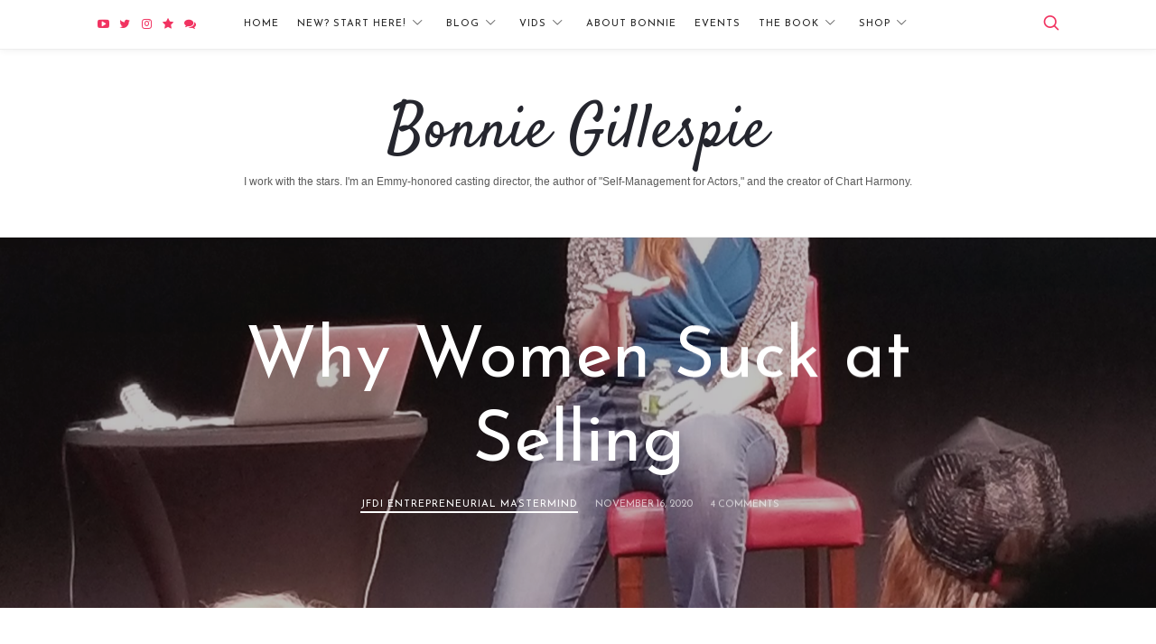

--- FILE ---
content_type: text/html; charset=UTF-8
request_url: https://bonniegillespie.com/why-women-suck-at-selling/
body_size: 99766
content:
<!doctype html>
<html lang="en-US" class="no-featured-area is-single-post-title-default is-menu-fixed-width is-menu-fixed is-always-fixed is-sidebar-align-center is-widget-title-align-left is-widget-line-cut is-footer-subscribe-dark is-footer-widgets-align-left is-menu-top is-menu-bar is-header-light is-header-full-width is-menu-align-center is-menu-light is-submenu-light is-menu-uppercase is-featured-area-full-margins is-slider-buttons-center-margin is-slider-buttons-rounded is-slider-buttons-dark is-slider-title-default is-slider-title-none-uppercase is-about-author-minimal is-share-links-minimal is-tagcloud-minimal is-nav-single-rounded is-nav-single-no-animated is-comments-minimal is-comments-image-rounded is-comment-form-boxed is-comment-form-border-arrow" data-title-ratio="0.9">
<head>
	<meta charset="UTF-8">
	<meta name="viewport" content="width=device-width, initial-scale=1">
				<link rel="profile" href="http://gmpg.org/xfn/11">
	<meta name='robots' content='index, follow, max-image-preview:large, max-snippet:-1, max-video-preview:-1' />

<!-- Google Tag Manager for WordPress by gtm4wp.com -->
<script data-cfasync="false" data-pagespeed-no-defer>
	var gtm4wp_datalayer_name = "dataLayer";
	var dataLayer = dataLayer || [];
</script>
<!-- End Google Tag Manager for WordPress by gtm4wp.com -->
	<!-- This site is optimized with the Yoast SEO plugin v26.7 - https://yoast.com/wordpress/plugins/seo/ -->
	<title>Why Women Suck at Selling - Bonnie Gillespie</title>
	<meta name="description" content="I&#039;m tired of all the bro-dude marketing crap. I&#039;m exploring ways the inherent strengths of my gender could actually be GOOD BUSINESS." />
	<link rel="canonical" href="https://bonniegillespie.com/why-women-suck-at-selling/" />
	<meta property="og:locale" content="en_US" />
	<meta property="og:type" content="article" />
	<meta property="og:title" content="Why Women Suck at Selling - Bonnie Gillespie" />
	<meta property="og:description" content="I&#039;m tired of all the bro-dude marketing crap. I&#039;m exploring ways the inherent strengths of my gender could actually be GOOD BUSINESS." />
	<meta property="og:url" content="https://bonniegillespie.com/why-women-suck-at-selling/" />
	<meta property="og:site_name" content="Bonnie Gillespie" />
	<meta property="article:published_time" content="2020-11-17T07:46:50+00:00" />
	<meta property="article:modified_time" content="2025-08-16T00:03:25+00:00" />
	<meta property="og:image" content="https://bonniegillespie.com/wp-content/uploads/2018/07/bonnie-gillespie-sag-aftra-ny-closing-remarks-e1531282099526.jpg" />
	<meta property="og:image:width" content="3024" />
	<meta property="og:image:height" content="4032" />
	<meta property="og:image:type" content="image/jpeg" />
	<meta name="author" content="Bonnie Gillespie" />
	<meta name="twitter:card" content="summary_large_image" />
	<meta name="twitter:label1" content="Written by" />
	<meta name="twitter:data1" content="Bonnie Gillespie" />
	<meta name="twitter:label2" content="Est. reading time" />
	<meta name="twitter:data2" content="7 minutes" />
	<script type="application/ld+json" class="yoast-schema-graph">{"@context":"https://schema.org","@graph":[{"@type":"Article","@id":"https://bonniegillespie.com/why-women-suck-at-selling/#article","isPartOf":{"@id":"https://bonniegillespie.com/why-women-suck-at-selling/"},"author":{"name":"Bonnie Gillespie","@id":"https://bonniegillespie.com/#/schema/person/e5d0be01288edd5cb456f5ef8ba257ea"},"headline":"Why Women Suck at Selling","datePublished":"2020-11-17T07:46:50+00:00","dateModified":"2025-08-16T00:03:25+00:00","mainEntityOfPage":{"@id":"https://bonniegillespie.com/why-women-suck-at-selling/"},"wordCount":1555,"image":{"@id":"https://bonniegillespie.com/why-women-suck-at-selling/#primaryimage"},"thumbnailUrl":"https://bonniegillespie.com/wp-content/uploads/2018/07/bonnie-gillespie-sag-aftra-ny-closing-remarks-e1531282099526.jpg","keywords":["confidence","enoughness","mindset","money"],"articleSection":["JFDI Entrepreneurial Mastermind"],"inLanguage":"en-US"},{"@type":"WebPage","@id":"https://bonniegillespie.com/why-women-suck-at-selling/","url":"https://bonniegillespie.com/why-women-suck-at-selling/","name":"Why Women Suck at Selling - Bonnie Gillespie","isPartOf":{"@id":"https://bonniegillespie.com/#website"},"primaryImageOfPage":{"@id":"https://bonniegillespie.com/why-women-suck-at-selling/#primaryimage"},"image":{"@id":"https://bonniegillespie.com/why-women-suck-at-selling/#primaryimage"},"thumbnailUrl":"https://bonniegillespie.com/wp-content/uploads/2018/07/bonnie-gillespie-sag-aftra-ny-closing-remarks-e1531282099526.jpg","datePublished":"2020-11-17T07:46:50+00:00","dateModified":"2025-08-16T00:03:25+00:00","author":{"@id":"https://bonniegillespie.com/#/schema/person/e5d0be01288edd5cb456f5ef8ba257ea"},"description":"I'm tired of all the bro-dude marketing crap. I'm exploring ways the inherent strengths of my gender could actually be GOOD BUSINESS.","breadcrumb":{"@id":"https://bonniegillespie.com/why-women-suck-at-selling/#breadcrumb"},"inLanguage":"en-US","potentialAction":[{"@type":"ReadAction","target":["https://bonniegillespie.com/why-women-suck-at-selling/"]}]},{"@type":"ImageObject","inLanguage":"en-US","@id":"https://bonniegillespie.com/why-women-suck-at-selling/#primaryimage","url":"https://bonniegillespie.com/wp-content/uploads/2018/07/bonnie-gillespie-sag-aftra-ny-closing-remarks-e1531282099526.jpg","contentUrl":"https://bonniegillespie.com/wp-content/uploads/2018/07/bonnie-gillespie-sag-aftra-ny-closing-remarks-e1531282099526.jpg","width":3024,"height":4032,"caption":"bonnie gillespie sag aftra ny closing remarks"},{"@type":"BreadcrumbList","@id":"https://bonniegillespie.com/why-women-suck-at-selling/#breadcrumb","itemListElement":[{"@type":"ListItem","position":1,"name":"Home","item":"https://bonniegillespie.com/"},{"@type":"ListItem","position":2,"name":"Why Women Suck at Selling"}]},{"@type":"WebSite","@id":"https://bonniegillespie.com/#website","url":"https://bonniegillespie.com/","name":"Bonnie Gillespie","description":"I work with the stars. I&#039;m an Emmy-honored casting director, the author of &quot;Self-Management for Actors,&quot; and the creator of Chart Harmony.","potentialAction":[{"@type":"SearchAction","target":{"@type":"EntryPoint","urlTemplate":"https://bonniegillespie.com/?s={search_term_string}"},"query-input":{"@type":"PropertyValueSpecification","valueRequired":true,"valueName":"search_term_string"}}],"inLanguage":"en-US"},{"@type":"Person","@id":"https://bonniegillespie.com/#/schema/person/e5d0be01288edd5cb456f5ef8ba257ea","name":"Bonnie Gillespie","image":{"@type":"ImageObject","inLanguage":"en-US","@id":"https://bonniegillespie.com/#/schema/person/image/","url":"https://bonniegillespie.com/wp-content/uploads/2018/05/bonthumbnailjoyheadshot-150x150.png","contentUrl":"https://bonniegillespie.com/wp-content/uploads/2018/05/bonthumbnailjoyheadshot-150x150.png","caption":"Bonnie Gillespie"},"description":"is living her dreams by helping others figure out how to live theirs. Wanna work with Bon? Start here. Thanks!","sameAs":["https://bonniegillespie.com"],"url":"https://bonniegillespie.com/author/bonnieg/"}]}</script>
	<!-- / Yoast SEO plugin. -->


<script type='application/javascript'  id='pys-version-script'>console.log('PixelYourSite Free version 11.1.5.2');</script>
<link rel='dns-prefetch' href='//use.fontawesome.com' />
<link rel='dns-prefetch' href='//netdna.bootstrapcdn.com' />
<link rel='dns-prefetch' href='//cdn.jsdelivr.net' />
<link rel='dns-prefetch' href='//cdn.rawgit.com' />
<link rel='dns-prefetch' href='//fonts.googleapis.com' />
<link rel="alternate" type="application/rss+xml" title="Bonnie Gillespie &raquo; Feed" href="https://bonniegillespie.com/feed/" />
<link rel="alternate" type="application/rss+xml" title="Bonnie Gillespie &raquo; Comments Feed" href="https://bonniegillespie.com/comments/feed/" />
<link rel="alternate" type="application/rss+xml" title="Bonnie Gillespie &raquo; Why Women Suck at Selling Comments Feed" href="https://bonniegillespie.com/why-women-suck-at-selling/feed/" />
<link rel="alternate" title="oEmbed (JSON)" type="application/json+oembed" href="https://bonniegillespie.com/wp-json/oembed/1.0/embed?url=https%3A%2F%2Fbonniegillespie.com%2Fwhy-women-suck-at-selling%2F" />
<link rel="alternate" title="oEmbed (XML)" type="text/xml+oembed" href="https://bonniegillespie.com/wp-json/oembed/1.0/embed?url=https%3A%2F%2Fbonniegillespie.com%2Fwhy-women-suck-at-selling%2F&#038;format=xml" />
<style id='wp-img-auto-sizes-contain-inline-css' type='text/css'>
img:is([sizes=auto i],[sizes^="auto," i]){contain-intrinsic-size:3000px 1500px}
/*# sourceURL=wp-img-auto-sizes-contain-inline-css */
</style>
<style id='wp-emoji-styles-inline-css' type='text/css'>

	img.wp-smiley, img.emoji {
		display: inline !important;
		border: none !important;
		box-shadow: none !important;
		height: 1em !important;
		width: 1em !important;
		margin: 0 0.07em !important;
		vertical-align: -0.1em !important;
		background: none !important;
		padding: 0 !important;
	}
/*# sourceURL=wp-emoji-styles-inline-css */
</style>
<link rel='stylesheet' id='wp-block-library-css' href='https://bonniegillespie.com/wp-includes/css/dist/block-library/style.min.css?ver=6.9' type='text/css' media='all' />
<style id='global-styles-inline-css' type='text/css'>
:root{--wp--preset--aspect-ratio--square: 1;--wp--preset--aspect-ratio--4-3: 4/3;--wp--preset--aspect-ratio--3-4: 3/4;--wp--preset--aspect-ratio--3-2: 3/2;--wp--preset--aspect-ratio--2-3: 2/3;--wp--preset--aspect-ratio--16-9: 16/9;--wp--preset--aspect-ratio--9-16: 9/16;--wp--preset--color--black: #000000;--wp--preset--color--cyan-bluish-gray: #abb8c3;--wp--preset--color--white: #ffffff;--wp--preset--color--pale-pink: #f78da7;--wp--preset--color--vivid-red: #cf2e2e;--wp--preset--color--luminous-vivid-orange: #ff6900;--wp--preset--color--luminous-vivid-amber: #fcb900;--wp--preset--color--light-green-cyan: #7bdcb5;--wp--preset--color--vivid-green-cyan: #00d084;--wp--preset--color--pale-cyan-blue: #8ed1fc;--wp--preset--color--vivid-cyan-blue: #0693e3;--wp--preset--color--vivid-purple: #9b51e0;--wp--preset--gradient--vivid-cyan-blue-to-vivid-purple: linear-gradient(135deg,rgb(6,147,227) 0%,rgb(155,81,224) 100%);--wp--preset--gradient--light-green-cyan-to-vivid-green-cyan: linear-gradient(135deg,rgb(122,220,180) 0%,rgb(0,208,130) 100%);--wp--preset--gradient--luminous-vivid-amber-to-luminous-vivid-orange: linear-gradient(135deg,rgb(252,185,0) 0%,rgb(255,105,0) 100%);--wp--preset--gradient--luminous-vivid-orange-to-vivid-red: linear-gradient(135deg,rgb(255,105,0) 0%,rgb(207,46,46) 100%);--wp--preset--gradient--very-light-gray-to-cyan-bluish-gray: linear-gradient(135deg,rgb(238,238,238) 0%,rgb(169,184,195) 100%);--wp--preset--gradient--cool-to-warm-spectrum: linear-gradient(135deg,rgb(74,234,220) 0%,rgb(151,120,209) 20%,rgb(207,42,186) 40%,rgb(238,44,130) 60%,rgb(251,105,98) 80%,rgb(254,248,76) 100%);--wp--preset--gradient--blush-light-purple: linear-gradient(135deg,rgb(255,206,236) 0%,rgb(152,150,240) 100%);--wp--preset--gradient--blush-bordeaux: linear-gradient(135deg,rgb(254,205,165) 0%,rgb(254,45,45) 50%,rgb(107,0,62) 100%);--wp--preset--gradient--luminous-dusk: linear-gradient(135deg,rgb(255,203,112) 0%,rgb(199,81,192) 50%,rgb(65,88,208) 100%);--wp--preset--gradient--pale-ocean: linear-gradient(135deg,rgb(255,245,203) 0%,rgb(182,227,212) 50%,rgb(51,167,181) 100%);--wp--preset--gradient--electric-grass: linear-gradient(135deg,rgb(202,248,128) 0%,rgb(113,206,126) 100%);--wp--preset--gradient--midnight: linear-gradient(135deg,rgb(2,3,129) 0%,rgb(40,116,252) 100%);--wp--preset--font-size--small: 13px;--wp--preset--font-size--medium: 20px;--wp--preset--font-size--large: 36px;--wp--preset--font-size--x-large: 42px;--wp--preset--spacing--20: 0.44rem;--wp--preset--spacing--30: 0.67rem;--wp--preset--spacing--40: 1rem;--wp--preset--spacing--50: 1.5rem;--wp--preset--spacing--60: 2.25rem;--wp--preset--spacing--70: 3.38rem;--wp--preset--spacing--80: 5.06rem;--wp--preset--shadow--natural: 6px 6px 9px rgba(0, 0, 0, 0.2);--wp--preset--shadow--deep: 12px 12px 50px rgba(0, 0, 0, 0.4);--wp--preset--shadow--sharp: 6px 6px 0px rgba(0, 0, 0, 0.2);--wp--preset--shadow--outlined: 6px 6px 0px -3px rgb(255, 255, 255), 6px 6px rgb(0, 0, 0);--wp--preset--shadow--crisp: 6px 6px 0px rgb(0, 0, 0);}:where(.is-layout-flex){gap: 0.5em;}:where(.is-layout-grid){gap: 0.5em;}body .is-layout-flex{display: flex;}.is-layout-flex{flex-wrap: wrap;align-items: center;}.is-layout-flex > :is(*, div){margin: 0;}body .is-layout-grid{display: grid;}.is-layout-grid > :is(*, div){margin: 0;}:where(.wp-block-columns.is-layout-flex){gap: 2em;}:where(.wp-block-columns.is-layout-grid){gap: 2em;}:where(.wp-block-post-template.is-layout-flex){gap: 1.25em;}:where(.wp-block-post-template.is-layout-grid){gap: 1.25em;}.has-black-color{color: var(--wp--preset--color--black) !important;}.has-cyan-bluish-gray-color{color: var(--wp--preset--color--cyan-bluish-gray) !important;}.has-white-color{color: var(--wp--preset--color--white) !important;}.has-pale-pink-color{color: var(--wp--preset--color--pale-pink) !important;}.has-vivid-red-color{color: var(--wp--preset--color--vivid-red) !important;}.has-luminous-vivid-orange-color{color: var(--wp--preset--color--luminous-vivid-orange) !important;}.has-luminous-vivid-amber-color{color: var(--wp--preset--color--luminous-vivid-amber) !important;}.has-light-green-cyan-color{color: var(--wp--preset--color--light-green-cyan) !important;}.has-vivid-green-cyan-color{color: var(--wp--preset--color--vivid-green-cyan) !important;}.has-pale-cyan-blue-color{color: var(--wp--preset--color--pale-cyan-blue) !important;}.has-vivid-cyan-blue-color{color: var(--wp--preset--color--vivid-cyan-blue) !important;}.has-vivid-purple-color{color: var(--wp--preset--color--vivid-purple) !important;}.has-black-background-color{background-color: var(--wp--preset--color--black) !important;}.has-cyan-bluish-gray-background-color{background-color: var(--wp--preset--color--cyan-bluish-gray) !important;}.has-white-background-color{background-color: var(--wp--preset--color--white) !important;}.has-pale-pink-background-color{background-color: var(--wp--preset--color--pale-pink) !important;}.has-vivid-red-background-color{background-color: var(--wp--preset--color--vivid-red) !important;}.has-luminous-vivid-orange-background-color{background-color: var(--wp--preset--color--luminous-vivid-orange) !important;}.has-luminous-vivid-amber-background-color{background-color: var(--wp--preset--color--luminous-vivid-amber) !important;}.has-light-green-cyan-background-color{background-color: var(--wp--preset--color--light-green-cyan) !important;}.has-vivid-green-cyan-background-color{background-color: var(--wp--preset--color--vivid-green-cyan) !important;}.has-pale-cyan-blue-background-color{background-color: var(--wp--preset--color--pale-cyan-blue) !important;}.has-vivid-cyan-blue-background-color{background-color: var(--wp--preset--color--vivid-cyan-blue) !important;}.has-vivid-purple-background-color{background-color: var(--wp--preset--color--vivid-purple) !important;}.has-black-border-color{border-color: var(--wp--preset--color--black) !important;}.has-cyan-bluish-gray-border-color{border-color: var(--wp--preset--color--cyan-bluish-gray) !important;}.has-white-border-color{border-color: var(--wp--preset--color--white) !important;}.has-pale-pink-border-color{border-color: var(--wp--preset--color--pale-pink) !important;}.has-vivid-red-border-color{border-color: var(--wp--preset--color--vivid-red) !important;}.has-luminous-vivid-orange-border-color{border-color: var(--wp--preset--color--luminous-vivid-orange) !important;}.has-luminous-vivid-amber-border-color{border-color: var(--wp--preset--color--luminous-vivid-amber) !important;}.has-light-green-cyan-border-color{border-color: var(--wp--preset--color--light-green-cyan) !important;}.has-vivid-green-cyan-border-color{border-color: var(--wp--preset--color--vivid-green-cyan) !important;}.has-pale-cyan-blue-border-color{border-color: var(--wp--preset--color--pale-cyan-blue) !important;}.has-vivid-cyan-blue-border-color{border-color: var(--wp--preset--color--vivid-cyan-blue) !important;}.has-vivid-purple-border-color{border-color: var(--wp--preset--color--vivid-purple) !important;}.has-vivid-cyan-blue-to-vivid-purple-gradient-background{background: var(--wp--preset--gradient--vivid-cyan-blue-to-vivid-purple) !important;}.has-light-green-cyan-to-vivid-green-cyan-gradient-background{background: var(--wp--preset--gradient--light-green-cyan-to-vivid-green-cyan) !important;}.has-luminous-vivid-amber-to-luminous-vivid-orange-gradient-background{background: var(--wp--preset--gradient--luminous-vivid-amber-to-luminous-vivid-orange) !important;}.has-luminous-vivid-orange-to-vivid-red-gradient-background{background: var(--wp--preset--gradient--luminous-vivid-orange-to-vivid-red) !important;}.has-very-light-gray-to-cyan-bluish-gray-gradient-background{background: var(--wp--preset--gradient--very-light-gray-to-cyan-bluish-gray) !important;}.has-cool-to-warm-spectrum-gradient-background{background: var(--wp--preset--gradient--cool-to-warm-spectrum) !important;}.has-blush-light-purple-gradient-background{background: var(--wp--preset--gradient--blush-light-purple) !important;}.has-blush-bordeaux-gradient-background{background: var(--wp--preset--gradient--blush-bordeaux) !important;}.has-luminous-dusk-gradient-background{background: var(--wp--preset--gradient--luminous-dusk) !important;}.has-pale-ocean-gradient-background{background: var(--wp--preset--gradient--pale-ocean) !important;}.has-electric-grass-gradient-background{background: var(--wp--preset--gradient--electric-grass) !important;}.has-midnight-gradient-background{background: var(--wp--preset--gradient--midnight) !important;}.has-small-font-size{font-size: var(--wp--preset--font-size--small) !important;}.has-medium-font-size{font-size: var(--wp--preset--font-size--medium) !important;}.has-large-font-size{font-size: var(--wp--preset--font-size--large) !important;}.has-x-large-font-size{font-size: var(--wp--preset--font-size--x-large) !important;}
/*# sourceURL=global-styles-inline-css */
</style>

<style id='classic-theme-styles-inline-css' type='text/css'>
/*! This file is auto-generated */
.wp-block-button__link{color:#fff;background-color:#32373c;border-radius:9999px;box-shadow:none;text-decoration:none;padding:calc(.667em + 2px) calc(1.333em + 2px);font-size:1.125em}.wp-block-file__button{background:#32373c;color:#fff;text-decoration:none}
/*# sourceURL=/wp-includes/css/classic-themes.min.css */
</style>
<link rel='stylesheet' id='me-spr-block-styles-css' href='https://bonniegillespie.com/wp-content/plugins/simple-post-redirect//css/block-styles.min.css?ver=6.9' type='text/css' media='all' />
<link rel='stylesheet' id='fontello-css' href='https://bonniegillespie.com/wp-content/plugins/theblogger-shortcodes/css/fonts/fontello/css/fontello.css' type='text/css' media='all' />
<link rel='stylesheet' id='theblogger-shortcodes-css' href='https://bonniegillespie.com/wp-content/plugins/theblogger-shortcodes/css/shortcodes.css' type='text/css' media='all' />
<link rel='stylesheet' id='ppress-frontend-css' href='https://bonniegillespie.com/wp-content/plugins/wp-user-avatar/assets/css/frontend.min.css?ver=4.16.8' type='text/css' media='all' />
<link rel='stylesheet' id='ppress-flatpickr-css' href='https://bonniegillespie.com/wp-content/plugins/wp-user-avatar/assets/flatpickr/flatpickr.min.css?ver=4.16.8' type='text/css' media='all' />
<link rel='stylesheet' id='ppress-select2-css' href='https://bonniegillespie.com/wp-content/plugins/wp-user-avatar/assets/select2/select2.min.css?ver=6.9' type='text/css' media='all' />
<link rel='stylesheet' id='testimonial-rotator-style-css' href='https://bonniegillespie.com/wp-content/plugins/testimonial-rotator/testimonial-rotator-style.css?ver=6.9' type='text/css' media='all' />
<link rel='stylesheet' id='font-awesome-css' href='//netdna.bootstrapcdn.com/font-awesome/latest/css/font-awesome.min.css?ver=6.9' type='text/css' media='all' />
<link rel='stylesheet' id='slickcss-css' href='//cdn.jsdelivr.net/jquery.slick/1.6.0/slick.css?ver=6.9' type='text/css' media='all' />
<link rel='stylesheet' id='slick-theme-css' href='//cdn.jsdelivr.net/jquery.slick/1.6.0/slick-theme.css?ver=6.9' type='text/css' media='all' />
<link rel='stylesheet' id='featherlight-css' href='//cdn.rawgit.com/noelboss/featherlight/1.5.0/release/featherlight.min.css?ver=6.9' type='text/css' media='all' />
<link rel='stylesheet' id='featherlight-gallery-css' href='//cdn.rawgit.com/noelboss/featherlight/1.5.0/release/featherlight.gallery.min.css?ver=6.9' type='text/css' media='all' />
<link rel='stylesheet' id='satisfy-css' href='https://fonts.googleapis.com/css?family=Satisfy&#038;display=swap&#038;ver=6.9' type='text/css' media='all' />
<link rel='stylesheet' id='theblogger-fonts-css' href='//fonts.googleapis.com/css?family=Josefin+Sans%3A400%2C400i%2C700%2C700i&#038;ver=6.9' type='text/css' media='all' />
<link rel='stylesheet' id='normalize-css' href='https://bonniegillespie.com/wp-content/themes/theblogger/css/normalize.css?ver=6.9' type='text/css' media='all' />
<link rel='stylesheet' id='bootstrap-css' href='https://bonniegillespie.com/wp-content/themes/theblogger/css/bootstrap.css?ver=6.9' type='text/css' media='all' />
<link rel='stylesheet' id='fluidbox-css' href='https://bonniegillespie.com/wp-content/themes/theblogger/js/fluidbox/fluidbox.css?ver=6.9' type='text/css' media='all' />
<link rel='stylesheet' id='magnific-popup-css' href='https://bonniegillespie.com/wp-content/themes/theblogger/js/jquery.magnific-popup/magnific-popup.css?ver=6.9' type='text/css' media='all' />
<link rel='stylesheet' id='owl-carousel-css' href='https://bonniegillespie.com/wp-content/themes/theblogger/js/owl-carousel/owl.carousel.css?ver=6.9' type='text/css' media='all' />
<link rel='stylesheet' id='theblogger-main-css' href='https://bonniegillespie.com/wp-content/themes/theblogger/css/main.css?ver=6.9' type='text/css' media='all' />
<link rel='stylesheet' id='theblogger-768-css' href='https://bonniegillespie.com/wp-content/themes/theblogger/css/768.css?ver=6.9' type='text/css' media='all' />
<link rel='stylesheet' id='theblogger-992-css' href='https://bonniegillespie.com/wp-content/themes/theblogger/css/992.css?ver=6.9' type='text/css' media='all' />
<link rel='stylesheet' id='theblogger-style-css' href='https://bonniegillespie.com/wp-content/themes/theblogger-child/style.css?ver=6.9' type='text/css' media='all' />
<link rel='stylesheet' id='theblogger-main-style-css' href='https://bonniegillespie.com/wp-content/themes/theblogger/admin/main-style/lisa/css/style.css?ver=6.9' type='text/css' media='all' />
<style id='theblogger-main-style-inline-css' type='text/css'>
.nav-menu, .entry-meta, .owl-nav, .more-link, label, input[type=submit], input[type=button], button, .button, .page-links, .navigation, .entry-title i, .site-info, .filters { font-family: 'Josefin Sans'; }

.widget-title { font-family: 'Josefin Sans'; }

h1, .entry-title, .footer-subscribe h3, .widget_categories ul li, .widget_recent_entries ul li a, .widget_pages ul li, .widget_nav_menu ul li, .widget_archive ul li, .widget_most_recommended_posts ul li a, .widget_calendar table caption, .tptn_title, .nav-single a, .widget_recent_comments ul li, .widget_product_categories ul li, .widget_meta ul li, .widget_rss ul a.rsswidget { font-family: 'Josefin Sans'; }

h2, h3, h4, h5, h6, blockquote, .tab-titles { font-family: 'Josefin Sans'; }

.slider-box .entry-title { font-family: 'Josefin Sans'; }

.link-box .entry-title { font-family: 'Josefin Sans'; }

@media screen and (min-width: 992px) { .blog-small .entry-title { font-size: 30px; } }

@media screen and (min-width: 992px) { h1 { font-size: 78px; } }

.widget-title { font-size: 14px; }

@media screen and (min-width: 992px) { .nav-menu ul ul { font-size: 10px; } }

h1, .entry-title, .footer-subscribe h3 { font-weight: 400; }

.slider-box .entry-title { font-weight: 400; }

.link-box .entry-title { font-weight: 400; }

@media screen and (min-width: 992px) { .site-header .site-title img { max-height: 100px; } }

@media screen and (min-width: 992px) { .intro { padding: 50px 0; } }

@media screen and (min-width: 992px) { .site { margin-top: 0px; margin-bottom: 0px; } }

a { color: #f13361; }

a:hover { color: #333333; }

.header-wrap:before { opacity: 0.4; }

.intro:before { opacity: 0; }

.site .footer-subscribe { background: #f16483; }

input[type=submit]:hover, input[type=button]:hover, button:hover, a.button:hover, .more-link:hover { background-color: #f16483; }

.site-title,
.site-title-text { font-family: 'Satisfy', cursive!important; }

.nav-menu, .entry-meta, .owl-nav, .more-link, label, input[type=submit], input[type=button], button, .button, .page-links, .navigation, .entry-title i, .site-info, .filters { font-family: 'Josefin Sans'; }

.widget-title { font-family: 'Josefin Sans'; }

h1, .entry-title, .footer-subscribe h3, .widget_categories ul li, .widget_recent_entries ul li a, .widget_pages ul li, .widget_nav_menu ul li, .widget_archive ul li, .widget_most_recommended_posts ul li a, .widget_calendar table caption, .tptn_title, .nav-single a, .widget_recent_comments ul li, .widget_product_categories ul li, .widget_meta ul li, .widget_rss ul a.rsswidget { font-family: 'Josefin Sans'; }

h2, h3, h4, h5, h6, blockquote, .tab-titles { font-family: 'Josefin Sans'; }

.slider-box .entry-title { font-family: 'Josefin Sans'; }

@media screen and (min-width: 992px) { .site-header .site-title { font-size: 68px; } }

@media screen and (min-width: 992px) { .blog-small .entry-title { font-size: 30px; } }

@media screen and (min-width: 992px) { h1 { font-size: 78px; } }

.widget-title { font-size: 14px; }

@media screen and (min-width: 992px) { .nav-menu ul ul { font-size: 10px; } }

h1, .entry-title, .footer-subscribe h3 { font-weight: 400; }

@media screen and (min-width: 992px) { .site-header .site-title img { max-height: 100px; } }

a { color: #f13361; }

a:hover { color: #333333; }

.header-wrap:before { opacity: 0.4; }

.site .footer-subscribe { background: #f16483; }

input[type=submit]:hover, input[type=button]:hover, button:hover, a.button:hover, .more-link:hover { background-color: #f16483; }

.site-header .social-link{
color:#f13361; padding:0 3px;}

.link-box h2.entry-title{
font-size:30px!important;}

.slider-post .post-thumbnail .entry-header{
left: 0;
padding: 5%;
width:100%;}

.slider-post .post-thumbnail .entry-header .entry-title{font-size:2em!important;}
/*# sourceURL=theblogger-main-style-inline-css */
</style>
<link rel='stylesheet' id='__EPYT__style-css' href='https://bonniegillespie.com/wp-content/plugins/youtube-embed-plus-pro/styles/ytprefs.min.css?ver=14.2.4' type='text/css' media='all' />
<style id='__EPYT__style-inline-css' type='text/css'>

                .epyt-gallery-thumb {
                        width: 33.333%;
                }
                
/*# sourceURL=__EPYT__style-inline-css */
</style>
<link rel='stylesheet' id='__disptype__-css' href='https://bonniegillespie.com/wp-content/plugins/youtube-embed-plus-pro/scripts/lity.min.css?ver=14.2.4' type='text/css' media='all' />
<script type="text/javascript" id="jquery-core-js-extra">
/* <![CDATA[ */
var pysFacebookRest = {"restApiUrl":"https://bonniegillespie.com/wp-json/pys-facebook/v1/event","debug":""};
//# sourceURL=jquery-core-js-extra
/* ]]> */
</script>
<script type="text/javascript" src="https://bonniegillespie.com/wp-includes/js/jquery/jquery.min.js?ver=3.7.1" id="jquery-core-js"></script>
<script type="text/javascript" src="https://bonniegillespie.com/wp-includes/js/jquery/jquery-migrate.min.js?ver=3.4.1" id="jquery-migrate-js"></script>
<script type="text/javascript" src="https://bonniegillespie.com/wp-content/plugins/wp-user-avatar/assets/flatpickr/flatpickr.min.js?ver=4.16.8" id="ppress-flatpickr-js"></script>
<script type="text/javascript" src="https://bonniegillespie.com/wp-content/plugins/wp-user-avatar/assets/select2/select2.min.js?ver=4.16.8" id="ppress-select2-js"></script>
<script type="text/javascript" src="https://bonniegillespie.com/wp-content/plugins/testimonial-rotator/js/jquery.cycletwo.js?ver=6.9" id="cycletwo-js"></script>
<script type="text/javascript" src="https://bonniegillespie.com/wp-content/plugins/testimonial-rotator/js/jquery.cycletwo.addons.js?ver=6.9" id="cycletwo-addons-js"></script>
<script type="text/javascript" src="https://use.fontawesome.com/d6dcea8cee.js?ver=6.9" id="fontawesome-js"></script>
<script type="text/javascript" src="https://bonniegillespie.com/wp-content/plugins/pixelyoursite/dist/scripts/jquery.bind-first-0.2.3.min.js?ver=0.2.3" id="jquery-bind-first-js"></script>
<script type="text/javascript" src="https://bonniegillespie.com/wp-content/plugins/pixelyoursite/dist/scripts/js.cookie-2.1.3.min.js?ver=2.1.3" id="js-cookie-pys-js"></script>
<script type="text/javascript" src="https://bonniegillespie.com/wp-content/plugins/pixelyoursite/dist/scripts/tld.min.js?ver=2.3.1" id="js-tld-js"></script>
<script type="text/javascript" id="pys-js-extra">
/* <![CDATA[ */
var pysOptions = {"staticEvents":{"facebook":{"init_event":[{"delay":0,"type":"static","ajaxFire":false,"name":"PageView","pixelIds":["957710977935713"],"eventID":"4d6dadea-895b-433e-82f4-1f5254b66cf0","params":{"post_category":"JFDI Entrepreneurial Mastermind","page_title":"Why Women Suck at Selling","post_type":"post","post_id":27003,"plugin":"PixelYourSite","user_role":"guest","event_url":"bonniegillespie.com/why-women-suck-at-selling/"},"e_id":"init_event","ids":[],"hasTimeWindow":false,"timeWindow":0,"woo_order":"","edd_order":""}]}},"dynamicEvents":[],"triggerEvents":[],"triggerEventTypes":[],"facebook":{"pixelIds":["957710977935713"],"advancedMatching":[],"advancedMatchingEnabled":true,"removeMetadata":false,"wooVariableAsSimple":false,"serverApiEnabled":true,"wooCRSendFromServer":false,"send_external_id":null,"enabled_medical":false,"do_not_track_medical_param":["event_url","post_title","page_title","landing_page","content_name","categories","category_name","tags"],"meta_ldu":false},"debug":"","siteUrl":"https://bonniegillespie.com","ajaxUrl":"https://bonniegillespie.com/wp-admin/admin-ajax.php","ajax_event":"a0e3753f45","enable_remove_download_url_param":"1","cookie_duration":"7","last_visit_duration":"60","enable_success_send_form":"","ajaxForServerEvent":"1","ajaxForServerStaticEvent":"1","useSendBeacon":"1","send_external_id":"1","external_id_expire":"180","track_cookie_for_subdomains":"1","google_consent_mode":"1","gdpr":{"ajax_enabled":false,"all_disabled_by_api":false,"facebook_disabled_by_api":false,"analytics_disabled_by_api":false,"google_ads_disabled_by_api":false,"pinterest_disabled_by_api":false,"bing_disabled_by_api":false,"reddit_disabled_by_api":false,"externalID_disabled_by_api":false,"facebook_prior_consent_enabled":true,"analytics_prior_consent_enabled":true,"google_ads_prior_consent_enabled":null,"pinterest_prior_consent_enabled":true,"bing_prior_consent_enabled":true,"cookiebot_integration_enabled":false,"cookiebot_facebook_consent_category":"marketing","cookiebot_analytics_consent_category":"statistics","cookiebot_tiktok_consent_category":"marketing","cookiebot_google_ads_consent_category":"marketing","cookiebot_pinterest_consent_category":"marketing","cookiebot_bing_consent_category":"marketing","consent_magic_integration_enabled":false,"real_cookie_banner_integration_enabled":false,"cookie_notice_integration_enabled":false,"cookie_law_info_integration_enabled":false,"analytics_storage":{"enabled":true,"value":"granted","filter":false},"ad_storage":{"enabled":true,"value":"granted","filter":false},"ad_user_data":{"enabled":true,"value":"granted","filter":false},"ad_personalization":{"enabled":true,"value":"granted","filter":false}},"cookie":{"disabled_all_cookie":false,"disabled_start_session_cookie":false,"disabled_advanced_form_data_cookie":false,"disabled_landing_page_cookie":false,"disabled_first_visit_cookie":false,"disabled_trafficsource_cookie":false,"disabled_utmTerms_cookie":false,"disabled_utmId_cookie":false},"tracking_analytics":{"TrafficSource":"direct","TrafficLanding":"undefined","TrafficUtms":[],"TrafficUtmsId":[]},"GATags":{"ga_datalayer_type":"default","ga_datalayer_name":"dataLayerPYS"},"woo":{"enabled":false},"edd":{"enabled":false},"cache_bypass":"1768867310"};
//# sourceURL=pys-js-extra
/* ]]> */
</script>
<script type="text/javascript" src="https://bonniegillespie.com/wp-content/plugins/pixelyoursite/dist/scripts/public.js?ver=11.1.5.2" id="pys-js"></script>
<script type="text/javascript" src="https://bonniegillespie.com/wp-content/plugins/youtube-embed-plus-pro/scripts/lity.min.js?ver=14.2.4" id="__dispload__-js"></script>
<script type="text/javascript" id="__ytprefs__-js-extra">
/* <![CDATA[ */
var _EPYT_ = {"ajaxurl":"https://bonniegillespie.com/wp-admin/admin-ajax.php","security":"dd09c0360d","gallery_scrolloffset":"20","eppathtoscripts":"https://bonniegillespie.com/wp-content/plugins/youtube-embed-plus-pro/scripts/","eppath":"https://bonniegillespie.com/wp-content/plugins/youtube-embed-plus-pro/","epresponsiveselector":"[\"iframe.__youtube_prefs__\",\"iframe[src*='youtube.com']\",\"iframe[src*='youtube-nocookie.com']\",\"iframe[data-ep-src*='youtube.com']\",\"iframe[data-ep-src*='youtube-nocookie.com']\",\"iframe[data-ep-gallerysrc*='youtube.com']\"]","epdovol":"1","version":"14.2.4","evselector":"iframe.__youtube_prefs__[src], iframe[src*=\"youtube.com/embed/\"], iframe[src*=\"youtube-nocookie.com/embed/\"]","ajax_compat":"","maxres_facade":"eager","ytapi_load":"light","pause_others":"","stopMobileBuffer":"1","facade_mode":"","not_live_on_channel":"","not_live_showtime":"180"};
//# sourceURL=__ytprefs__-js-extra
/* ]]> */
</script>
<script type="text/javascript" src="https://bonniegillespie.com/wp-content/plugins/youtube-embed-plus-pro/scripts/ytprefs.min.js?ver=14.2.4" id="__ytprefs__-js"></script>
<link rel="https://api.w.org/" href="https://bonniegillespie.com/wp-json/" /><link rel="alternate" title="JSON" type="application/json" href="https://bonniegillespie.com/wp-json/wp/v2/posts/27003" /><link rel="EditURI" type="application/rsd+xml" title="RSD" href="https://bonniegillespie.com/xmlrpc.php?rsd" />
<meta name="generator" content="WordPress 6.9" />
<link rel='shortlink' href='https://bonniegillespie.com/?p=27003' />
<!-- Facebook Pixel Code -->
<script>
!function(f,b,e,v,n,t,s)
{if(f.fbq)return;n=f.fbq=function(){n.callMethod?
n.callMethod.apply(n,arguments):n.queue.push(arguments)};
if(!f._fbq)f._fbq=n;n.push=n;n.loaded=!0;n.version='2.0';
n.queue=[];t=b.createElement(e);t.async=!0;
t.src=v;s=b.getElementsByTagName(e)[0];
s.parentNode.insertBefore(t,s)}(window, document,'script',
'https://connect.facebook.net/en_US/fbevents.js');
fbq('init', '957710977935713');
fbq('track', 'PageView');
</script>
<noscript><img height="1" width="1" style="display:none"
src="https://www.facebook.com/tr?id=957710977935713&ev=PageView&noscript=1"
/></noscript>
<!-- End Facebook Pixel Code -->                    <!--                <meta property="og:type" content="video.other">-->
                    <meta property="og:video:url" content="https://www.youtube.com/v/-oiQE7G6vNM?version=3">
                    <meta property="og:video:type" content="application/x-shockwave-flash">
                    <meta property="og:video:width" content="480">
                    <meta property="og:video:height" content="360">
                    <meta property="og:image" content="https://img.youtube.com/vi/-oiQE7G6vNM/0.jpg">
                    
<!-- Google Tag Manager for WordPress by gtm4wp.com -->
<!-- GTM Container placement set to footer -->
<script data-cfasync="false" data-pagespeed-no-defer>
	var dataLayer_content = {"pagePostType":"post","pagePostType2":"single-post","pageCategory":["jfdi-entrepreneurial-mastermind"],"pageAttributes":["confidence","enoughness","mindset","money"],"pagePostAuthor":"Bonnie Gillespie"};
	dataLayer.push( dataLayer_content );
</script>
<script data-cfasync="false" data-pagespeed-no-defer>
(function(w,d,s,l,i){w[l]=w[l]||[];w[l].push({'gtm.start':
new Date().getTime(),event:'gtm.js'});var f=d.getElementsByTagName(s)[0],
j=d.createElement(s),dl=l!='dataLayer'?'&l='+l:'';j.async=true;j.src=
'//www.googletagmanager.com/gtm.js?id='+i+dl;f.parentNode.insertBefore(j,f);
})(window,document,'script','dataLayer','GTM-PV8KBTC');
</script>
<!-- End Google Tag Manager for WordPress by gtm4wp.com -->
<!-- Meta Pixel Code -->
<script type='text/javascript'>
!function(f,b,e,v,n,t,s){if(f.fbq)return;n=f.fbq=function(){n.callMethod?
n.callMethod.apply(n,arguments):n.queue.push(arguments)};if(!f._fbq)f._fbq=n;
n.push=n;n.loaded=!0;n.version='2.0';n.queue=[];t=b.createElement(e);t.async=!0;
t.src=v;s=b.getElementsByTagName(e)[0];s.parentNode.insertBefore(t,s)}(window,
document,'script','https://connect.facebook.net/en_US/fbevents.js');
</script>
<!-- End Meta Pixel Code -->
<script type='text/javascript'>var url = window.location.origin + '?ob=open-bridge';
            fbq('set', 'openbridge', '957710977935713', url);
fbq('init', '957710977935713', {}, {
    "agent": "wordpress-6.9-4.1.5"
})</script><script type='text/javascript'>
    fbq('track', 'PageView', []);
  </script><script>  (function(w, d, t, h, s, n) {
    w.FlodeskObject = n;
    var fn = function() {
      (w[n].q = w[n].q || []).push(arguments);
    };
    w[n] = w[n] || fn;
    var f = d.getElementsByTagName(t)[0];
    var v = '?v=' + Math.floor(new Date().getTime() / (120 * 1000)) * 60;
    var sm = d.createElement(t);
    sm.async = true;
    sm.type = 'module';
    sm.src = h + s + '.mjs' + v;
    f.parentNode.insertBefore(sm, f);
    var sn = d.createElement(t);
    sn.async = true;
    sn.noModule = true;
    sn.src = h + s + '.js' + v;
    f.parentNode.insertBefore(sn, f);
  })(window, document, 'script', 'https://assets.flodesk.com', '/universal', 'fd');
</script><link rel="icon" href="https://bonniegillespie.com/wp-content/uploads/2020/04/cropped-cricketfeetsiteicon-32x32.png" sizes="32x32" />
<link rel="icon" href="https://bonniegillespie.com/wp-content/uploads/2020/04/cropped-cricketfeetsiteicon-192x192.png" sizes="192x192" />
<link rel="apple-touch-icon" href="https://bonniegillespie.com/wp-content/uploads/2020/04/cropped-cricketfeetsiteicon-180x180.png" />
<meta name="msapplication-TileImage" content="https://bonniegillespie.com/wp-content/uploads/2020/04/cropped-cricketfeetsiteicon-270x270.png" />
</head>

<body class="wp-singular post-template-default single single-post postid-27003 single-format-standard wp-theme-theblogger wp-child-theme-theblogger-child">
    <div id="page" class="hfeed site">
        <header id="masthead" class="site-header" role="banner">
			<div class="header-wrap">
				<div class="header-wrap-inner">
													<nav id="site-navigation" class="main-navigation site-navigation" role="navigation">
									<div class="menu-wrap">
										<div class="layout-medium">
											<a class="menu-toggle">
												<span class="lines"></span>
											</a>
											
											<div class="nav-menu">
												<ul id="menu-global" class="menu-custom"><li id="menu-item-8" class="menu-item menu-item-type-custom menu-item-object-custom menu-item-home menu-item-8"><a href="https://bonniegillespie.com">Home</a></li>
<li id="menu-item-1834" class="menu-item menu-item-type-post_type menu-item-object-page menu-item-has-children menu-item-1834"><a href="https://bonniegillespie.com/start/">New? Start Here!</a>
<ul class="sub-menu">
	<li id="menu-item-28961" class="menu-item menu-item-type-custom menu-item-object-custom menu-item-28961"><a href="https://bonniegillespie.com/free-actor-training-from-bonnie-gillespie">Free Actor Training</a></li>
</ul>
</li>
<li id="menu-item-10713" class="menu-item menu-item-type-post_type menu-item-object-page menu-item-has-children menu-item-10713"><a href="https://bonniegillespie.com/bonblogs/">Blog</a>
<ul class="sub-menu">
	<li id="menu-item-10715" class="menu-item menu-item-type-taxonomy menu-item-object-category menu-item-10715"><a href="https://bonniegillespie.com/category/mindset/">Mindset</a></li>
	<li id="menu-item-10714" class="menu-item menu-item-type-taxonomy menu-item-object-category menu-item-10714"><a href="https://bonniegillespie.com/category/tools/">SMFA: Nuts and Bolts</a></li>
	<li id="menu-item-29643" class="menu-item menu-item-type-taxonomy menu-item-object-category menu-item-29643"><a href="https://bonniegillespie.com/category/woo-woo/">Chart Harmony</a></li>
</ul>
</li>
<li id="menu-item-1841" class="menu-item menu-item-type-post_type menu-item-object-page menu-item-has-children menu-item-1841"><a href="https://bonniegillespie.com/videos/">Vids</a>
<ul class="sub-menu">
	<li id="menu-item-25577" class="menu-item menu-item-type-post_type menu-item-object-page menu-item-25577"><a href="https://bonniegillespie.com/videos/free-smfa/">Free Actor Vid Series</a></li>
	<li id="menu-item-1842" class="menu-item menu-item-type-post_type menu-item-object-page menu-item-1842"><a href="https://bonniegillespie.com/videos/best-of/">Best of Bonnie Gillespie</a></li>
</ul>
</li>
<li id="menu-item-9" class="menu-item menu-item-type-post_type menu-item-object-page menu-item-9"><a href="https://bonniegillespie.com/about-bonnie/">About Bonnie</a></li>
<li id="menu-item-34610" class="menu-item menu-item-type-custom menu-item-object-custom menu-item-34610"><a href="https://bonniegillespie.com/events">Events</a></li>
<li id="menu-item-12956" class="menu-item menu-item-type-post_type menu-item-object-page menu-item-has-children menu-item-12956"><a href="https://bonniegillespie.com/the-book/">The Book</a>
<ul class="sub-menu">
	<li id="menu-item-30089" class="menu-item menu-item-type-custom menu-item-object-custom menu-item-30089"><a href="https://bonniegillespie.teachable.com/p/self-management-for-actors-4th-edition-audiobook">Audiobook</a></li>
	<li id="menu-item-25578" class="menu-item menu-item-type-post_type menu-item-object-page menu-item-25578"><a href="https://bonniegillespie.com/hot-sheets/">Free SMFA Hot Sheets</a></li>
</ul>
</li>
<li id="menu-item-10" class="menu-item menu-item-type-custom menu-item-object-custom menu-item-has-children menu-item-10"><a target="_blank" href="https://bonniegillespie.teachable.com/courses">Shop</a>
<ul class="sub-menu">
	<li id="menu-item-12788" class="menu-item menu-item-type-custom menu-item-object-custom menu-item-12788"><a target="_blank" href="https://bonniegillespie.com/now">Get in Gear</a></li>
	<li id="menu-item-28329" class="menu-item menu-item-type-custom menu-item-object-custom menu-item-28329"><a href="https://bonniegillespie.teachable.com/p/lets-jfdi">Biz Mastermind</a></li>
	<li id="menu-item-28960" class="menu-item menu-item-type-custom menu-item-object-custom menu-item-28960"><a href="https://chartharmony.com">Chart Harmony</a></li>
</ul>
</li>
</ul>											</div>
											
																									<a class="search-toggle toggle-link"></a>
														
														<div class="search-container">
															<div class="search-box" role="search">
																<form class="search-form" method="get" action="https://bonniegillespie.com/">
																	<label>
																		<span>
																			Search for																		</span>
																		<input type="search" id="search-field" name="s" placeholder="type and hit enter">
																	</label>
																	<input type="submit" class="search-submit" value="Search">
																</form>
															</div>
														</div>
																									<div class="social-container">
																											 <a href="https://youtube.com/user/CricketFeetCasting" target="_blank" class="social-link">
															  <i class="fa fa-youtube-play"></i>
														  </a>
													  															 <a href="https://bsky.app/profile/bonniegillespie.bsky.social" target="_blank" class="social-link">
															  <i class="fa fa-twitter"></i>
														  </a>
													  															 <a href="https://instagram.com/bonnie.gillespie" target="_blank" class="social-link">
															  <i class="fa fa-instagram"></i>
														  </a>
													  															 <a href="https://imdb.com/name/nm1024379" target="_blank" class="social-link">
															  <i class="fa fa-star"></i>
														  </a>
													  															 <a href="https://discord.gg/PwYJYTsHG4" target="_blank" class="social-link">
															  <i class="fa fa-comments"></i>
														  </a>
													  													</div>
											
										</div>
									</div>
								</nav>
															<div class="site-branding">
																						<h1 class="site-title">
														<a href="https://bonniegillespie.com/" rel="home">
															<span class="screen-reader-text">
																Bonnie Gillespie															</span>
															<span class="site-title-text">
																Bonnie Gillespie															</span>
														</a>
													</h1>
																					
																					<p class="site-description">
													I work with the stars. I&#039;m an Emmy-honored casting director, the author of &quot;Self-Management for Actors,&quot; and the creator of Chart Harmony.												</p>
																			</div>
											</div>
			</div>
<!-- Global site tag (gtag.js) - Google Analytics -->
<script async src="https://www.googletagmanager.com/gtag/js?id=UA-45353404-1"></script>
<script>
  window.dataLayer = window.dataLayer || [];
  function gtag(){dataLayer.push(arguments);}
  gtag('js', new Date());

  gtag('config', 'UA-45353404-1');
</script>
			<script type="application/ld+json">
{
  "@context": "http://schema.org",
  "@type": "Corporation",
  "name": "Bonnie Gillespie",
  "alternateName": "Cricket Feet Casting",
  "url": "https://www.bonniegillespie.com",
  "logo": "https://bonniegillespie.com/",
  "sameAs": [
    "https://www.facebook.com/CricketFeet",
    "https://twitter.com/bonniegillespie",
    "https://itunes.apple.com/us/podcast/the-work/id420337807",
    "https://www.instagram.com/bonnie.gillespie/",
    "https://www.youtube.com/user/CricketFeetCasting",
    "https://www.imdb.com/name/nm1024379/"
  ]
}
</script>

        </header>












			<section class="top-content-single is-top-content-single-full with-overlay">
				<div class="layout-medium">
								<div class="post-header post-header-overlay is-post-dark is-cat-link-border-bottom">
								<div class="post-thumbnail" style="background-image: url(https://bonniegillespie.com/wp-content/uploads/2018/07/bonnie-gillespie-sag-aftra-ny-closing-remarks-e1531282099526-550x733.jpg);" data-medium-image="https://bonniegillespie.com/wp-content/uploads/2018/07/bonnie-gillespie-sag-aftra-ny-closing-remarks-e1531282099526-1060x1413.jpg" data-large-image="https://bonniegillespie.com/wp-content/uploads/2018/07/bonnie-gillespie-sag-aftra-ny-closing-remarks-e1531282099526-1920x2560.jpg">
					<div class="post-wrap">
									<header class="entry-header" >
				<h1 class="entry-title">Why Women Suck at Selling</h1>					<div class="entry-meta below-title">
									<span class="cat-links">
				<span class="prefix">
					in				</span>
				<a href="https://bonniegillespie.com/category/jfdi-entrepreneurial-mastermind/" rel="category tag">JFDI Entrepreneurial Mastermind</a>			</span>
					<span class="posted-on">
				<span class="prefix">
					on				</span>
				<a href="https://bonniegillespie.com/why-women-suck-at-selling/" rel="bookmark">
					<time class="entry-date published" datetime="2020-11-16T23:46:50-08:00">
						November 16, 2020					</time>
					<time class="updated" datetime="2025-08-15T17:03:25-07:00">
						August 15, 2025					</time>
				</a>
			</span>
					<span class="comment-link">
				<span class="prefix">
					with				</span>
				<a href="https://bonniegillespie.com/why-women-suck-at-selling/#comments">4 Comments</a>			</span> <!-- .comment-link -->
					<span class="entry-like">
							</span>
							</div> <!-- .entry-meta .below-title -->
							</header> <!-- .entry-header -->
							</div> <!-- .post-wrap -->
				</div> <!-- .post-thumbnail -->
						</div> <!-- .post-header -->
						</div> <!-- .layout-medium -->
			</section> <!-- .top-content-single -->
		
<div id="main" class="site-main">
	<div class="layout-medium">
		<div id="primary" class="content-area with-sidebar">
			<div id="content" class="site-content" role="main">
				<article id="post-27003" class="post-27003 post type-post status-publish format-standard has-post-thumbnail hentry category-jfdi-entrepreneurial-mastermind tag-confidence tag-enoughness tag-mindset tag-money">
					<div class="hentry-wrap">
												<div class="entry-content">
							<p>Sorry for the clickbait headline, but it got you here, so let&#8217;s dive in on why it is that females* are evolutionarily wired to do a crappy job at marketing our gifts to the world.</p>
<p>* = Actually, *first* let me state for the record that I know that this sort of brain stuff doesn&#8217;t fall evenly down gender lines and that &#8220;gender lines&#8221; aren&#8217;t even what I grew up knowing them to be. Absolutely, where brain science is concerned, there&#8217;s a lot that&#8217;s still very new when it comes to cisgender vs. transgender vs. non-binary data. So, while I&#8217;m gonna use the identifier of &#8220;female&#8221; here, please know that <a href="https://bonniegillespie.com/to-be-female-is-to-be-anxious-more-from-liz-gilbert" rel="noopener noreferrer" target="_blank">my own research on this</a> falls more down the artist/creative/empath vs. more patriarchal/capitalist/hustle culture type, which have nothing to do with gender at times. </p>
<p><strong>TL;DR of the *</strong> = I&#8217;m going to use the word female and I&#8217;m meaning anyone who comes at the world from a more healing-centered worldview, which of course could be ANYONE. Thank you for understanding my heart and my antiquated shorthand.</p>
<p>Okay, disclaimer out of the way, here&#8217;s this: IN GENERAL, <strong>females want to help solve all the problems at once, as efficiently and quickly as possible</strong>. This, RIGHT HERE, is at the core of why women suck at selling.</p>
<p>If I have the solution to a problem you&#8217;re having, not only do I ACHE to solve it, to help you <em>see it</em> as solvable, to share with you <em>everything</em> I&#8217;ve got in the arsenal that could <em>possibly</em> allow you to get out of the pain you&#8217;re in due to that problem you&#8217;re having&#8230; <strong>I actually feel it&#8217;s CRUEL to withhold from you ANYthing I know about how to help you</strong>.</p>
<p>So. I&#8217;m a woman. With a product/service/whatever to offer and you&#8217;re my buyer. I&#8217;m going to overpack whatever I&#8217;ve created with so much stuff that it&#8217;s overwhelming on the receiving end. You don&#8217;t get the quick dopamine hits that are a massive trigger for signaling value off a freebie, a sample, a tripwire offering. Because I give you SO MUCH AT ONCE, even if you *could* make wanted and necessary changes in your life with the info I&#8217;ve shared, you&#8217;d find the changes are not sustainable because of how much I handed you all at once.</p>
<p>From a marketing perspective, this means I&#8217;m giving away all the goods (usually in a freebie or low-cost first offering), leaving nothing to be bought afterwards for maintenance or upleveling support, and all of this give-give-give behavior certainly doesn&#8217;t create a relationship in which I&#8217;m perceived as the ESSENTIAL the go-to for premium level work in my niche. (Someone who knows way less than I do, who gets less-stellar results than I do, but who knows how to market and withhold and build tension in the buyer brain makes millions off curriculum *I* created from scratch. Fact.)</p>
<p>My flagship offering for showbiz professionals and other creative entrepreneurs is an enoughness journey called <strong>Get in Gear for the Next Tier</strong>. It&#8217;s <em><a href="https://bonniegillespie.com/the-book" rel="noopener noreferrer" target="_blank">Self-Management for Actors</a></em> business and mindset curriculum built off three essential ingredients to success, divvied up into 100 days of easy-to-consume lessons. Honestly, though? <strong>I could teach everything I&#8217;ve packed into those 100 days in about 4 days.</strong></p>
<p>BUT!!!</p>
<p>It would never change lives the way it does if I presented it as quickly as I could get through it as a giver/teacher/guide. I actually *forced* myself to spread the curriculum of <strong>Get in Gear for the Next Tier</strong> over 100 days because I&#8217;ve learned how the tendency to overgive, undercharge, and overwhelm my audience of beautiful creatives is NOT serving anyone. And wouldn&#8217;t you know it, for the first time in my life, the <em>Self-Management for Actors</em> curriculum is presented in a thriving membership that has brought in nearly half a million dollars in its short life.</p>
<p>So&#8230; forcing myself to spread OUT that material&#8230; to present it in tiny, daily lessons&#8230; not only makes it material that our members can actually consume, apply to their own lives, and see results from FAST&#8230; it actually helps me NOT suck at selling after all.</p>
<p>We &#8212; women, empaths, creatives, healers &#8212; overgive in our newsletters, blog posts, freebies, podcast episodes, livestreams. We underprice our paid offerings and make them available anytime. (Because it would be CRUEL to withhold the course with an arbitrary &#8220;cart closed&#8221; enrollment window situation if someone NEEDS what&#8217;s inside, right?) And then we wonder why we don&#8217;t have a line around the block of folks eager to join us in our membership or begging us to help them get started NOW.</p>
<p>Those bits of tension and scarcity and willingness to only share a tiny bit of what helps are excellent motivators to buy. The buyer brain wants &#8212; with far more urgency &#8212; the thing we can&#8217;t have, the incomplete puzzle, the next step after that first quick win. And since there&#8217;s a need to SERVE, to HEAL, to GIVE in this creative population I count myself a member of, it&#8217;s quite challenging to do things like say, &#8220;I&#8217;m sorry, we&#8217;re full&#8221; when it&#8217;s a freakin&#8217; online course. Or, &#8220;I&#8217;m sorry, enrollment closed yesterday&#8221; when we freakin&#8217; decided that date and have no bosses we report to about any decision we make. And the hardest one for me is, &#8220;I&#8217;m sorry, THAT information is only available behind the paywall.&#8221;</p>
<p>Of course, that&#8217;s why there are more than 4 million words from my decades of columns and articles and blog posts all over the internet for you, for free. Thousands of hours of livestreams and podcast episodes and other vid content, free. What coming <em>inside</em> <a href="https://dojo.bonniegillespie.com" rel="noopener noreferrer" target="_blank">the instructional dojo</a> does for you is give you framework. A process map. A guided experience through the organized information (vs. the whole of the internet with you <em>hoping</em> you&#8217;re getting the order of operations right). At a certain tier, you&#8217;re getting customization for your exact situation. We&#8217;re building your brand <em>together</em>. We&#8217;re refining your messaging <em>together</em>. We&#8217;re building those muscles for knowing YOU ARE ENOUGH <em>together</em>. (More like&#8230; <em>you&#8217;re</em> building the muscles and you&#8217;ve got me as your spotter for the heavy lifting. 😉 Yeah. That&#8217;s how that works.)</p>
<p>I wonder how many times YOU feel you could&#8217;ve been the one cast or hired or selected or given the chance if only you had NOT overgiven. If you had NOT made yourself or your material *so* available. If you had, essentially, chosen a less female selling style.</p>
<p>In bouncing this week&#8217;s <strong>BonBlast</strong> concept off the hubs, I was reminded of another truism of being female vs. male (and, again, forgive the gender assignment I&#8217;m using here, for the sake of simplicity): Women will assume, when you don&#8217;t understand us, that we could&#8217;ve communicated better. Men on the other hand assume you weren&#8217;t listening or weren&#8217;t paying attention. The &#8220;flaw&#8221; in understanding is assumed to be on the receiver&#8217;s end for men&#8230; but on the giver&#8217;s end for women.</p>
<p>Of course, as I&#8217;m all for dismantling the patriarchy, white supremacy, and a whole bunch o&#8217; other stuff that champions the hustle and profits off the struggle, I&#8217;m looking into ways the inherent strengths of my gender (to overgive, to help at all costs, to not withhold my gifts EVER, to assume I could communicate better if ever I&#8217;m misunderstood) could actually be GOOD BUSINESS.</p>
<div class="epyt-video-wrapper"><iframe  style="display: block; margin: 0px auto;"  id="_ytid_48556"  width="960" height="540"  data-origwidth="960" data-origheight="540"  data-relstop="1" src="https://www.youtube.com/embed/-oiQE7G6vNM?enablejsapi=1&#038;autoplay=0&#038;cc_load_policy=0&#038;cc_lang_pref=&#038;iv_load_policy=3&#038;loop=0&#038;rel=0&#038;fs=1&#038;playsinline=1&#038;autohide=2&#038;theme=dark&#038;color=red&#038;controls=1&#038;disablekb=0&#038;" class="__youtube_prefs__  epyt-is-override  no-lazyload" title="YouTube player"  allow="fullscreen; accelerometer; autoplay; clipboard-write; encrypted-media; gyroscope; picture-in-picture; web-share" referrerpolicy="strict-origin-when-cross-origin" allowfullscreen data-no-lazy="1" data-skipgform_ajax_framebjll=""></iframe></div>
<p><span itemprop="video" itemscope itemtype="http://schema.org/VideoObject"><meta itemprop="embedUrl" content="https://www.youtube.com/embed/-oiQE7G6vNM"><meta itemprop="name" content=""><meta itemprop="description" content="YouTube video"><meta itemprop="thumbnailUrl" content="https://i.ytimg.com/vi/-oiQE7G6vNM/0.jpg"><meta itemprop="duration" content=""><meta itemprop="uploadDate" content=""></span></p>
<p>While I&#8217;m learning from how men sell (OMG, please watch <a href="https://youtu.be/-oiQE7G6vNM" rel="noopener noreferrer" target="_blank">this vid from my dear friend and money mentor Denise Duffield-Thomas</a>) and doing more of what works as long as it doesn&#8217;t turn me off, I&#8217;m asking, &#8220;<strong>How do I want people to FEEL?</strong>&#8221; when it comes to our business. Oh, and I don&#8217;t just mean <em>y&#8217;all</em>. 😉 I don&#8217;t just mean readers, email subscribers, social media followers, livestream watchers, and buyers. No&#8230; I also mean my TEAM. I mean the hubs. I mean ME. </p>
<p><strong>How do I want people to FEEL when they&#8217;ve come into my world?</strong></p>
<p>At ease. Empowered. Heard. Stronger. Capable. Seen. Relaxed. Safe to be their most authentic selves. Ready for the work involved in navigating to the next tier.</p>
<p>And if I&#8217;m &#8220;leaving money on the table&#8221; (a bro-dude marketing phrase I hate almost as much as &#8220;trading hours for dollars&#8221;) by sucking at selling, oh well. ¯\_(ツ)_/¯ </p>
<p>I like sharing my toys. I like giving away a LOT. I like being accessible. I like celebrating what we ALL can do with the brain-babies I&#8217;ve birthed in my lifetime.</p>
<p>What do YOU like about what you put out into the world? And HOW you put it out there? Do you suck at selling? Share in the comments below how you&#8217;re going to create strengths out of your neurological setpoints. I love these convos so much!</p>
<p>Cheers,</p>
<p><img decoding="async" src="https://cricketfeet.com/temp/blogimages/boncasualsig3in.jpg" alt="Bonnie Gillespie autographed the internet" /></p>
<hr />
<p><em>Enoughness is an inside job&#8230; and sometimes you need a guide to find your way there. Let <a target="_blank" href="http://IMDb.com/name/nm1024379" rel="noopener noreferrer"><strong>Bonnie Gillespie</strong></a> <a target="_blank" href="https://bonniegillespie.com/start" rel="noopener noreferrer">get you started</a>.</em></p>
<div class="tptn_counter" id="tptn_counter_27003">(Visited 425 times, 1 visits today)</div>						</div> <!-- .entry-content -->
					</div> <!-- .hentry-wrap -->
										<div class="post-tags tagcloud">
						<a href="https://bonniegillespie.com/tag/confidence/" rel="tag">confidence</a> <a href="https://bonniegillespie.com/tag/enoughness/" rel="tag">enoughness</a> <a href="https://bonniegillespie.com/tag/mindset/" rel="tag">mindset</a> <a href="https://bonniegillespie.com/tag/money/" rel="tag">money</a>					</div>
										<nav class="nav-single">
							<div class="nav-previous">
																			<a class="nav-image-link" href="https://bonniegillespie.com/no-longer-awareless/">
												<img alt="Luminous Void Tarot spread for Bonnie Gillespie&#039;s seventh assignment, Writing for the Tarot with Ariel Gore" src="https://bonniegillespie.com/wp-content/uploads/2020/11/bonnieg_tarot_spread_7-300x300.jpg">
											</a>
																		
								<div class="nav-desc"><h4>Previous Post</h4><a href="https://bonniegillespie.com/no-longer-awareless/" rel="prev"><span class="meta-nav">&#8592;</span> No Longer Awareless</a></div>								
																			<a class="nav-overlay-link" href="https://bonniegillespie.com/no-longer-awareless/" rel="prev">
												No Longer Awareless											</a>
																	</div>
							
							<div class="nav-next">
																			<a class="nav-image-link" href="https://bonniegillespie.com/visibility-vulnerability/">
												<img alt="expansive capacity" src="https://bonniegillespie.com/wp-content/uploads/2018/10/expansive-capacity-300x300.jpg">
											</a>
																		
								<div class="nav-desc"><h4>Next Post</h4><a href="https://bonniegillespie.com/visibility-vulnerability/" rel="next">Visibility = Vulnerability <span class="meta-nav">&#8594;</span></a></div>								
																			<a class="nav-overlay-link" href="https://bonniegillespie.com/visibility-vulnerability/" rel="next">
												Visibility = Vulnerability											</a>
																	</div>
						</nav>
									<aside class="about-author">
					<h3 class="widget-title">
						<span>
							Written By						</span>
					</h3>
					
					<div class="author-bio">
						<div class="author-img">
							<a href="https://bonniegillespie.com/author/bonnieg/">
								<img data-del="avatar" alt="Bonnie Gillespie" src='https://bonniegillespie.com/wp-content/uploads/2018/05/bonthumbnailjoyheadshot-300x300.png' class='avatar pp-user-avatar avatar-300 photo ' height='300' width='300'/>							</a>
						</div>
						<div class="author-info">
							<h4 class="author-name">
								Bonnie Gillespie							</h4>
							<p>
								is living her dreams by helping others figure out how to live theirs. Wanna work with Bon? Start <a href="https://bonniegillespie.com/start">here</a>. Thanks!							</p>
													</div>
					</div>
				</aside>
								<div class="related-posts">
						<h3 class="widget-title">
							<span>
								You May Also Like							</span>
						</h3>
						<div class="blocks">
																	<div class="block">
											<div class="post-thumbnail" style="background-image: url(https://bonniegillespie.com/wp-content/uploads/2014/10/smfaretreat.jpg);">
												<div class="post-wrap">
													<header class="entry-header">
														<div class="entry-meta">
															<span class="cat-links">
																<a href="https://bonniegillespie.com/category/jfdi-entrepreneurial-mastermind/" rel="category tag">JFDI Entrepreneurial Mastermind</a> <a href="https://bonniegillespie.com/category/tools/" rel="category tag">Self-Management for Actors</a>															</span>
														</div>
														<h2 class="entry-title">
															<a href="https://bonniegillespie.com/one-little-decision-that-forever-changed-my-life/">
																One Little Decision That Forever Changed My Life															</a>
														</h2>
														<a class="more-link" href="https://bonniegillespie.com/one-little-decision-that-forever-changed-my-life/">
															View Post														</a>
													</header>
												</div>
											</div>
										</div>
																			<div class="block">
											<div class="post-thumbnail" style="background-image: url(https://bonniegillespie.com/wp-content/uploads/2019/02/enoughness101-550x550.jpg);">
												<div class="post-wrap">
													<header class="entry-header">
														<div class="entry-meta">
															<span class="cat-links">
																<a href="https://bonniegillespie.com/category/enoughness/" rel="category tag">Enoughness</a> <a href="https://bonniegillespie.com/category/jfdi-entrepreneurial-mastermind/" rel="category tag">JFDI Entrepreneurial Mastermind</a> <a href="https://bonniegillespie.com/category/tools/" rel="category tag">Self-Management for Actors</a>															</span>
														</div>
														<h2 class="entry-title">
															<a href="https://bonniegillespie.com/money-is-not-your-problem/">
																Money Is Not Your Problem															</a>
														</h2>
														<a class="more-link" href="https://bonniegillespie.com/money-is-not-your-problem/">
															View Post														</a>
													</header>
												</div>
											</div>
										</div>
																			<div class="block">
											<div class="post-thumbnail" style="background-image: url(https://bonniegillespie.com/wp-content/uploads/2011/06/cropped-4412854440_2c6b7ee173_z.jpg);">
												<div class="post-wrap">
													<header class="entry-header">
														<div class="entry-meta">
															<span class="cat-links">
																<a href="https://bonniegillespie.com/category/jfdi-entrepreneurial-mastermind/" rel="category tag">JFDI Entrepreneurial Mastermind</a> <a href="https://bonniegillespie.com/category/the-actors-voice/" rel="category tag">The Actors Voice</a>															</span>
														</div>
														<h2 class="entry-title">
															<a href="https://bonniegillespie.com/incorporate/">
																Incorporate															</a>
														</h2>
														<a class="more-link" href="https://bonniegillespie.com/incorporate/">
															View Post														</a>
													</header>
												</div>
											</div>
										</div>
															</div>
					</div>
								</article> <!-- .post -->
				
			<div id="comments" class="comments-area">
											<h3 class="widget-title">
								<span>
									4 Comments 								</span>
							</h3>
							
							<ol class="commentlist">
													<li id="li-comment-56769" class="comment even thread-even depth-1">
						<article id="comment-56769" class="comment">
							<header class="comment-meta comment-author vcard">
								<img alt='' src='https://bonniegillespie.com/wp-content/uploads/2019/01/ninja-bot-drawing-150x150.jpg' srcset='https://bonniegillespie.com/wp-content/uploads/2019/01/ninja-bot-drawing-150x150.jpg 2x' class='avatar avatar-150 photo' height='150' width='150' decoding='async'/>								<cite class="fn">
									<a href="https://www.katelingoni.com" class="url" rel="ugc external nofollow">Kate</a>								</cite>
								<span class="comment-date">
									November 17, 2020									at									10:21 am																	</span>
							</header>
							
							<section class="comment-content comment">
																<p>Damn this is gooooood!! You&#8217;ve got me rethinking how to package my social media management offerings&#8230; because I definitely overgive and overwhelm with info, and I think it scares potential clients off before they even get started. Also, I hate bro marketing tactics! All their CAPS and click bait, -isms and false enthusiasm can diaf. I want my buyers to feel empowered and informed so that they can help themselves, or relaxed and trusting that I can help them get to where they want to go. Thanks Bonnie, you&#8217;re the best!</p>
							</section>
							
							<div class="reply">
															</div>
						</article>
				<ol class="children">
					<li id="li-comment-56771" class="comment byuser comment-author-bonnieg bypostauthor odd alt depth-2">
						<article id="comment-56771" class="comment">
							<header class="comment-meta comment-author vcard">
								<img data-del="avatar" src='https://bonniegillespie.com/wp-content/uploads/2018/05/bonthumbnailjoyheadshot-150x150.png' class='avatar pp-user-avatar avatar-150 photo ' height='150' width='150'/>								<cite class="fn">
									<a href="https://bonniegillespie.com" class="url" rel="ugc">Bonnie Gillespie</a>								</cite>
								<span class="comment-date">
									November 17, 2020									at									11:37 am																	</span>
							</header>
							
							<section class="comment-content comment">
																<p>Okay, Kate. DIAF is my new favorite acronym. I hadn&#8217;t seen it before now and I immediately knew what you meant and I love that. 🙂 Thank you! </p>
<p>I&#8217;m so glad that you&#8217;re joining me in rethinking some of the output so we can stay of service AND honor what helps everyone (including ourselves) feel an EXHALE in getting to do the work together. Rock on!!</p>
							</section>
							
							<div class="reply">
															</div>
						</article>
				</li><!-- #comment-## -->
</ol><!-- .children -->
</li><!-- #comment-## -->
					<li id="li-comment-56770" class="comment even thread-odd thread-alt depth-1">
						<article id="comment-56770" class="comment">
							<header class="comment-meta comment-author vcard">
								<img alt='' src='https://secure.gravatar.com/avatar/1a25e8d3e66e62dab599a03d35954ced1b5674a6890a8a95fdc2ff024e8c8ed3?s=150&#038;d=wp_user_avatar&#038;r=g' srcset='https://secure.gravatar.com/avatar/1a25e8d3e66e62dab599a03d35954ced1b5674a6890a8a95fdc2ff024e8c8ed3?s=300&#038;d=wp_user_avatar&#038;r=g 2x' class='avatar avatar-150 photo' height='150' width='150' loading='lazy' decoding='async'/>								<cite class="fn">
									Kellye Rowland								</cite>
								<span class="comment-date">
									November 17, 2020									at									11:22 am																	</span>
							</header>
							
							<section class="comment-content comment">
																<p>I most DEF suck at selling and thus far that&#8217;s been a real a present danger to my success and I&#8217;d like to learn how to look at marketing myself in a way that is NOT cheesy bs that anyone (including me) can see right through. One of the first jobs I had in retail, I was always at the bottom of the sales figures. I was SO shy and quiet and didn;t want to &#8220;bug people.&#8221; I was happy to greet folks and tell them I was right there if they needed my guidance, but then I left them alone. The thought of approaching someone and giving them some spiel was just anathema to my being. The more work I&#8217;ve done on myself I&#8217;m starting to think that maybe that was just a natural extension of my trauma coping mechanisms and extreme independence tbh. I needed people to come to ME. I didn&#8217;t want to be rejected, and hear the messages I was getting from my mom being reinforced: you&#8217;re SO sensitive, which = me being a burden (to me), etc etc. Wow just writing this out now makes me realize I have *never* put those two things together. Whoa.</p>
<p>But the closer I get to idling at a higher enoughness level, the more I know there&#8217;s absolutely *nothing* wrong with me, and the way I am in the world, I just need more workouts in that dept., and some tools to present myself to my buyers in an AUTHENTIC way. </p>
<p>Man, this shit is amazing, what I just worked out for myself right here in this comment. lol</p>
							</section>
							
							<div class="reply">
															</div>
						</article>
				<ol class="children">
					<li id="li-comment-56772" class="comment byuser comment-author-bonnieg bypostauthor odd alt depth-2">
						<article id="comment-56772" class="comment">
							<header class="comment-meta comment-author vcard">
								<img data-del="avatar" src='https://bonniegillespie.com/wp-content/uploads/2018/05/bonthumbnailjoyheadshot-150x150.png' class='avatar pp-user-avatar avatar-150 photo ' height='150' width='150'/>								<cite class="fn">
									<a href="https://bonniegillespie.com" class="url" rel="ugc">Bonnie Gillespie</a>								</cite>
								<span class="comment-date">
									November 17, 2020									at									11:40 am																	</span>
							</header>
							
							<section class="comment-content comment">
																<p>You continue to inspire me with what your workouts are producing. See? Enoughness work IS all about strengthening those under-developed muscles and they get more effective, faster, the more we do the work. I am SO flippin&#8217; inspired by you, ladylove. Keep showing up authentically!</p>
<p>One &#8220;you&#8217;re too sensitive&#8221; &#8220;oh, you&#8217;re always so dramatic&#8221; little girl to another, fuck them. Our sensitivity is a gift we share with the world now. For MONEY! Get paid, lady. You&#8217;ve got this!</p>
							</section>
							
							<div class="reply">
															</div>
						</article>
				</li><!-- #comment-## -->
</ol><!-- .children -->
</li><!-- #comment-## -->
							</ol>
							
											
							</div>
					</div> <!-- #content .site-content -->
		</div> <!-- #primary .content-area -->

						<div id="secondary" class="widget-area sidebar" role="complementary">
				    <div class="sidebar-wrap">
						<div class="sidebar-content">
							<aside id="theblogger_widget_about_me-2" class="widget widget_theblogger_widget_about_me"><h3 class="widget-title"><span>About Bonnie</span></h3>					<div class="about-me-wrap is-about-me-widget-default">
												<img alt="Bonnie Gillespie" src="https://bonniegillespie.com/wp-content/uploads/2018/05/bonthumbnailjoyheadshot-550x552.png">
						
						Living my dreams by helping others figure out how to live theirs.						
											</div>
				</aside><aside id="nav_menu-2" class="widget widget_nav_menu"><h3 class="widget-title"><span>BonBlogs</span></h3><div class="menu-top-categories-container"><ul id="menu-top-categories" class="menu"><li id="menu-item-10742" class="menu-item menu-item-type-taxonomy menu-item-object-category menu-item-10742"><a href="https://bonniegillespie.com/category/tools/">Self-Management for Actors</a></li>
<li id="menu-item-10745" class="menu-item menu-item-type-taxonomy menu-item-object-category menu-item-10745"><a href="https://bonniegillespie.com/category/mindset/">Mindset</a></li>
<li id="menu-item-33176" class="menu-item menu-item-type-taxonomy menu-item-object-category menu-item-33176"><a href="https://bonniegillespie.com/category/woo-woo/">Chart Harmony</a></li>
</ul></div></aside><aside id="custom_html-3" class="widget_text widget widget_custom_html"><div class="textwidget custom-html-widget"><div id="fd-form-661e1108e94aec2173f6f7b2"></div>
<script>
  window.fd('form', {
    formId: '661e1108e94aec2173f6f7b2',
    containerEl: '#fd-form-661e1108e94aec2173f6f7b2'
  });
</script></div></aside><aside id="widget_tptn_pop-3" class="widget tptn_posts_list_widget"><h3 class="widget-title"><span>Trending Posts</span></h3><div class="tptn_posts_daily  tptn_posts_widget tptn_posts_widget-widget_tptn_pop-3    tptn-text-only"><ul><li><span class="tptn_after_thumb"><a href="https://bonniegillespie.com/astrology-body-parts-ruled-by-signs/"     class="tptn_link"><span class="tptn_title">Body Parts Ruled by Signs</span></a></span></li><li><span class="tptn_after_thumb"><a href="https://bonniegillespie.com/astrology-the-12th-house-your-undoing/"     class="tptn_link"><span class="tptn_title">The 12th House (Your Undoing)</span></a></span></li><li><span class="tptn_after_thumb"><a href="https://bonniegillespie.com/how-long-each-planet-stays-in-each-sign/"     class="tptn_link"><span class="tptn_title">How Long Each Planet Stays in Each Sign</span></a></span></li><li><span class="tptn_after_thumb"><a href="https://bonniegillespie.com/now/"     class="tptn_link"><span class="tptn_title">Get in Gear for the Next Tier</span></a></span></li><li><span class="tptn_after_thumb"><a href="https://bonniegillespie.com/astrology-modes-cardinal-fixed-mutable-signs/"     class="tptn_link"><span class="tptn_title">The Modes &#8212; Cardinal, Fixed, Mutable</span></a></span></li><li><span class="tptn_after_thumb"><a href="https://bonniegillespie.com/start/"     class="tptn_link"><span class="tptn_title">New? Start Here!</span></a></span></li><li><span class="tptn_after_thumb"><a href="https://bonniegillespie.com/easy-protection-spells/"     class="tptn_link"><span class="tptn_title">My Favorite Spells for Protection</span></a></span></li><li><span class="tptn_after_thumb"><a href="https://bonniegillespie.com/astrology-stellium/"     class="tptn_link"><span class="tptn_title">What Is a Stellium</span></a></span></li></ul><div class="tptn_clear"></div></div></aside><aside id="magic_8_bon-2" class="widget widget_magic_8_bon"><h3 class="widget-title"><span>Magic 8 Bon</span></h3><img src='https://bonniegillespie.com/wp-content/uploads/2017/04/beingrealisticisoverrated-e1493408532741.jpg' class='scale-with-grid' style='margin-bottom:10px;'/><a href='https://bonniegillespie.com/magic-8-bon/' class='button'>More Magic</a></aside><aside id="testimonialrotatorwidget-4" class="widget TestimonialRotatorWidget"><h3 class="widget-title"><span>Praise</span></h3><div id="testimonial_rotator_widget_wrap_26213" class="testimonial_rotator_widget_wrap">
	<div id="testimonial_rotator_widget_26213" class="testimonial_rotator _widget format-list template-default hreview-aggregate " data-cycletwo-timeout="5000" data-cycletwo-speed="1000" data-cycletwo-pause-on-hover="true"  data-cycletwo-swipe="true" data-cycletwo-fx="none" data-cycletwo-auto-height="calc" data-cycletwo-slides="> div.slide" data-cycletwo-log="false" >
<div class="slide slide1 testimonial_rotator_slide hreview itemreviewed item  cf-tr">
<div class="text testimonial_rotator_description">
<h2 class="testimonial_rotator_slide_title">Chris Clowers</h2>
<div class="testimonial_rotator_quote">
<iframe src="https://www.youtube.com/embed/YpS6lShk1d4" width="560" height="315" frameborder="0" allowfullscreen="allowfullscreen"></iframe></div>
</div>
	<div class="testimonial_rotator_microdata">
	<div class="item"><div class="fn">Bonnie Gillespie</div></div>
	<div class="dtreviewed"> 2016-11-02T18:07:34-07:00</div>	<div class="reviewer"> 	<div class="fn"> </div>	</div>	<div class="summary"> </div>	<div class="permalink"> https://bonniegillespie.com/testimonials/chris-clowers/</div>	</div><!-- .testimonial_rotator_microdata -->
</div>
<div class="testimonial_rotator_microdata">
	<div class="rating">0</div>
	<div class="count">0</div>
	<div class="item"><div class="fn">Bonnie Gillespie</div></div>
</div>
</div><!-- #testimonial_rotator_widget_26213 -->
</div><!-- .testimonial_rotator_widget_wrap -->

</aside><aside id="theblogger_widget_link_box-7" class="widget widget_theblogger_widget_link_box">                    <div class="block link-box w-100 ">
						                        <div class="post-thumbnail" style="background-image: url(https://bonniegillespie.com/wp-content/uploads/2019/09/bonnie.bg4_-550x550.jpg);">
                            <div class="post-wrap">
                                <header class="entry-header">
                                    <h2 class="entry-title">
										<a target="_blank" href="https://bonniegillespie.com/start">
											Start Here										</a>
									</h2>
                                </header>
                                <a class="block-link" target="_blank" href="https://bonniegillespie.com/start">
									Start Here								</a>
                            </div>
                        </div>
                    </div>
				</aside><aside id="theblogger_widget_link_box-8" class="widget widget_theblogger_widget_link_box">                    <div class="block link-box w-100 ">
						                        <div class="post-thumbnail" style="background-image: url(https://bonniegillespie.com/wp-content/uploads/2019/09/bonnie.bg3_-550x550.jpg);">
                            <div class="post-wrap">
                                <header class="entry-header">
                                    <h2 class="entry-title">
										<a target="_blank" href="https://bonniegillespie.teachable.com/p/self-management-for-actors-4th-edition-audiobook">
											Audiobook										</a>
									</h2>
                                </header>
                                <a class="block-link" target="_blank" href="https://bonniegillespie.teachable.com/p/self-management-for-actors-4th-edition-audiobook">
									Audiobook								</a>
                            </div>
                        </div>
                    </div>
				</aside><aside id="theblogger_widget_link_box-9" class="widget widget_theblogger_widget_link_box">                    <div class="block link-box w-100 ">
						                        <div class="post-thumbnail" style="background-image: url(https://bonniegillespie.com/wp-content/uploads/2016/10/bonnie.bg_-2-550x550.jpg);">
                            <div class="post-wrap">
                                <header class="entry-header">
                                    <h2 class="entry-title">
										<a target="_blank" href="https://bonniegillespie.com/now">
											Get in Gear!										</a>
									</h2>
                                </header>
                                <a class="block-link" target="_blank" href="https://bonniegillespie.com/now">
									Get in Gear!								</a>
                            </div>
                        </div>
                    </div>
				</aside><aside id="theblogger_widget_link_box-14" class="widget widget_theblogger_widget_link_box">                    <div class="block link-box w-100 ">
						                        <div class="post-thumbnail" style="background-image: url(https://bonniegillespie.com/wp-content/uploads/2016/10/bonnie.bg2_-1-550x550.jpg);">
                            <div class="post-wrap">
                                <header class="entry-header">
                                    <h2 class="entry-title">
										<a target="_blank" href="https://bonniegillespie.teachable.com/p/what-your-birthday-says-about-you">
											Free Astro										</a>
									</h2>
                                </header>
                                <a class="block-link" target="_blank" href="https://bonniegillespie.teachable.com/p/what-your-birthday-says-about-you">
									Free Astro								</a>
                            </div>
                        </div>
                    </div>
				</aside><aside id="text-10" class="widget widget_text"><h3 class="widget-title"><span>Get the Book</span></h3>			<div class="textwidget"><p><img decoding="async" src="https://bonniegillespie.com/wp-content/uploads/2016/09/71WAvqSSkOL-550x845.jpg" alt="Bonnie Gillespie" /></p>
<p>Become your future agent&#8217;s dream client before you&#8217;ve even met.</p>
<p><i>Self-Management for Actors</i> will help you take control of the business side of your creative career. By learning how to build your brand, target your buyers, create content that showcases you best, and pitch like the rockstar you are, you&#8217;ll build a fulfilling career (wherever you live) that helps rocket you to the next tier. Balance is key, and the tips in <i>Self-Management for Actors</i> will put you well on your way to having the best manager you deserve: yourself!</p>
<p>In an exciting fourth edition packed with details on mastering your market, moving to Los Angeles, and working the red carpet, <i>Self-Management for Actors</i> is Hollywood Grad School — in book form!</p>
</div>
		</aside><aside id="text-5" class="widget widget_text"><h3 class="widget-title"><span>Buy the Book NOW</span></h3>			<div class="textwidget"><ul>
<li><a href="https://amazon.com/Self-Management-Actors-Getting-Down-Business-ebook/dp/B00F55BWO8/cricfeet-20" class="button" target="_blank">Kindle</a></li>
<li><a href="https://amazon.com/dp/0972301968/cricfeet-20" class="button" target="_blank">Print</a></li>
<li><a href="https://bonniegillespie.teachable.com/courses" class="button" target="_blank">Audiobook</a></li>
</ul></div>
		</aside>						</div> <!-- .sidebar-content -->
					</div> <!-- .sidebar-wrap -->
				</div> <!-- #secondary .widget-area .sidebar -->
				</div> <!-- layout -->
</div> <!-- #main .site-main -->

<footer id="colophon" class="site-footer" role="contentinfo">


			<div class="logo_slider">
						        		            <div class="single_logo">
		            	<img src="https://bonniegillespie.com/wp-content/uploads/2016/09/Television-Academy-Box-300x300.png" alt="Television-Academy" />
		            </div>
		        		            <div class="single_logo">
		            	<img src="https://bonniegillespie.com/wp-content/uploads/2016/09/gma-300x300.png" alt="gma" />
		            </div>
		        		            <div class="single_logo">
		            	<img src="https://bonniegillespie.com/wp-content/uploads/2016/09/theactorscentre-300x300.png" alt="theactorscentre" />
		            </div>
		        		            <div class="single_logo">
		            	<img src="https://bonniegillespie.com/wp-content/uploads/2016/09/American_Film_Institute-300x300.png" alt="American_Film_Institute" />
		            </div>
		        		            <div class="single_logo">
		            	<img src="https://bonniegillespie.com/wp-content/uploads/2016/09/harvard-logo-300x300.png" alt="harvard-logo" />
		            </div>
		        		            <div class="single_logo">
		            	<img src="https://bonniegillespie.com/wp-content/uploads/2016/09/BBC-300x300.png" alt="BBC" />
		            </div>
		        		            <div class="single_logo">
		            	<img src="https://bonniegillespie.com/wp-content/uploads/2016/09/e.png" alt="e" />
		            </div>
		        		            <div class="single_logo">
		            	<img src="https://bonniegillespie.com/wp-content/uploads/2016/09/washingtonpost.png" alt="washingtonpost" />
		            </div>
		        		            <div class="single_logo">
		            	<img src="https://bonniegillespie.com/wp-content/uploads/2016/09/Sunrise_TV-300x300.png" alt="Sunrise_TV" />
		            </div>
		        		            <div class="single_logo">
		            	<img src="https://bonniegillespie.com/wp-content/uploads/2016/09/ARD_logo-300x300.png" alt="ARD_logo" />
		            </div>
		        		            <div class="single_logo">
		            	<img src="https://bonniegillespie.com/wp-content/uploads/2016/09/Columbia_College-300x300.png" alt="Columbia_College" />
		            </div>
		        		            <div class="single_logo">
		            	<img src="https://bonniegillespie.com/wp-content/uploads/2016/09/the-wall-street-journal.png" alt="the-wall-street-journal" />
		            </div>
		        		            <div class="single_logo">
		            	<img src="https://bonniegillespie.com/wp-content/uploads/2016/09/sagaftra-300x300.png" alt="sagaftra" />
		            </div>
		        		            <div class="single_logo">
		            	<img src="https://bonniegillespie.com/wp-content/uploads/2016/09/UTV-Ireland-e1460731648537-300x125.png" alt="UTV-Ireland" />
		            </div>
		        		            <div class="single_logo">
		            	<img src="https://bonniegillespie.com/wp-content/uploads/2016/09/Cornell_logo-01.png" alt="Cornell_logo" />
		            </div>
		        		            <div class="single_logo">
		            	<img src="https://bonniegillespie.com/wp-content/uploads/2016/09/la-times-300x300.png" alt="la-times" />
		            </div>
		        			</div>	
			
									<div class="footer-subscribe">
							<div class="layout-medium clearfix">
							
								<div class="col-xs-12">
									<h3>Get on the list!</h3><div class="textwidget custom-html-widget"><div id="fd-form-661dfe11ac04246e4555e1cb"></div>
<script>
  window.fd('form', {
    formId: '661dfe11ac04246e4555e1cb',
    containerEl: '#fd-form-661dfe11ac04246e4555e1cb'
  });
</script></div>								</div>
								
							</div>
						</div>
								
						
						
									<div class="site-info">
										<div class="textwidget"><p>Bonnie Gillespie ~~ Enoughness is an inside job... and sometimes you need a guide to find your way there. </p><a href="https://dojo.bonniegillespie.com/terms-conditions" target"_blank">Terms</a> .:|:. <a href="https://dojo.bonniegillespie.com/legal" target="_blank">Legal</a></div>
								</div>
					
<p class="copyright">&copy; 1998 - 2026</p>
		</footer>
	</div>
    
	<script type="speculationrules">
{"prefetch":[{"source":"document","where":{"and":[{"href_matches":"/*"},{"not":{"href_matches":["/wp-*.php","/wp-admin/*","/wp-content/uploads/*","/wp-content/*","/wp-content/plugins/*","/wp-content/themes/theblogger-child/*","/wp-content/themes/theblogger/*","/*\\?(.+)"]}},{"not":{"selector_matches":"a[rel~=\"nofollow\"]"}},{"not":{"selector_matches":".no-prefetch, .no-prefetch a"}}]},"eagerness":"conservative"}]}
</script>
<script src='https://optassets.ontraport.com/tracking.js' type='text/javascript' async='true' onload='_mri="25326",_mr_domain="smfa.ontraport.com",mrtracking();'></script>
<!-- GTM Container placement set to footer -->
<!-- Google Tag Manager (noscript) -->
				<noscript><iframe src="https://www.googletagmanager.com/ns.html?id=GTM-PV8KBTC" height="0" width="0" style="display:none;visibility:hidden" aria-hidden="true"></iframe></noscript>
<!-- End Google Tag Manager (noscript) --><script type='text/javascript' async='true' src='https://app.ontraport.com/js/ontraport/opt_assets/drivers/opf.js' data-opf-uid='p2c25326f39' data-opf-params='borderColor=#440f62&borderSize=8px&filloutRestrictions=true&formHeight=615&formWidth=480px&maxTriggers=2&onScrollTo=45&popPosition=br&timeframe=1&instance=58845439'></script>    <!-- Meta Pixel Event Code -->
    <script type='text/javascript'>
        document.addEventListener( 'wpcf7mailsent', function( event ) {
        if( "fb_pxl_code" in event.detail.apiResponse){
            eval(event.detail.apiResponse.fb_pxl_code);
        }
        }, false );
    </script>
    <!-- End Meta Pixel Event Code -->
        <div id='fb-pxl-ajax-code'></div><noscript><img height="1" width="1" style="display: none;" src="https://www.facebook.com/tr?id=957710977935713&ev=PageView&noscript=1&cd%5Bpost_category%5D=JFDI+Entrepreneurial+Mastermind&cd%5Bpage_title%5D=Why+Women+Suck+at+Selling&cd%5Bpost_type%5D=post&cd%5Bpost_id%5D=27003&cd%5Bplugin%5D=PixelYourSite&cd%5Buser_role%5D=guest&cd%5Bevent_url%5D=bonniegillespie.com%2Fwhy-women-suck-at-selling%2F" alt=""></noscript>
<script type="text/javascript" id="ppress-frontend-script-js-extra">
/* <![CDATA[ */
var pp_ajax_form = {"ajaxurl":"https://bonniegillespie.com/wp-admin/admin-ajax.php","confirm_delete":"Are you sure?","deleting_text":"Deleting...","deleting_error":"An error occurred. Please try again.","nonce":"87a54fc581","disable_ajax_form":"false","is_checkout":"0","is_checkout_tax_enabled":"0","is_checkout_autoscroll_enabled":"true"};
//# sourceURL=ppress-frontend-script-js-extra
/* ]]> */
</script>
<script type="text/javascript" src="https://bonniegillespie.com/wp-content/plugins/wp-user-avatar/assets/js/frontend.min.js?ver=4.16.8" id="ppress-frontend-script-js"></script>
<script type="text/javascript" src="https://bonniegillespie.com/wp-content/plugins/duracelltomi-google-tag-manager/dist/js/gtm4wp-form-move-tracker.js?ver=1.22.3" id="gtm4wp-form-move-tracker-js"></script>
<script type="text/javascript" id="tptn_tracker-js-extra">
/* <![CDATA[ */
var ajax_tptn_tracker = {"ajax_url":"https://bonniegillespie.com/wp-admin/admin-ajax.php","top_ten_id":"27003","top_ten_blog_id":"1","activate_counter":"11","top_ten_debug":"0","tptn_rnd":"374035618"};
//# sourceURL=tptn_tracker-js-extra
/* ]]> */
</script>
<script type="text/javascript" src="https://bonniegillespie.com/wp-content/plugins/top-10/includes/js/top-10-tracker.min.js?ver=4.1.1" id="tptn_tracker-js"></script>
<script type="text/javascript" src="https://bonniegillespie.com/wp-content/themes/theblogger-child/js/featherlight.js?ver=1.0" id="featherlight-js"></script>
<script type="text/javascript" src="https://bonniegillespie.com/wp-content/themes/theblogger-child/js/featherlight.gallery.js?ver=1.0" id="featherlight-gallery-js"></script>
<script type="text/javascript" src="https://bonniegillespie.com/wp-includes/js/imagesloaded.min.js?ver=5.0.0" id="imagesloaded-js"></script>
<script type="text/javascript" src="https://bonniegillespie.com/wp-includes/js/masonry.min.js?ver=4.2.2" id="masonry-js"></script>
<script type="text/javascript" src="https://bonniegillespie.com/wp-content/themes/theblogger-child/js/slick.js?ver=1.0" id="slickjs-js"></script>
<script type="text/javascript" src="https://bonniegillespie.com/wp-content/themes/theblogger-child/js/custom.js?ver=1.0" id="custom-js"></script>
<script type="text/javascript" src="https://bonniegillespie.com/wp-content/themes/theblogger/js/jquery.fitvids.js" id="fitvids-js"></script>
<script type="text/javascript" src="https://bonniegillespie.com/wp-content/themes/theblogger/js/jarallax.min.js" id="jarallax-js"></script>
<script type="text/javascript" src="https://bonniegillespie.com/wp-content/themes/theblogger/js/jarallax-video.min.js" id="jarallax-video-js"></script>
<script type="text/javascript" src="https://bonniegillespie.com/wp-content/themes/theblogger/js/fluidbox/jquery.fluidbox.min.js" id="fluidbox-js"></script>
<script type="text/javascript" src="https://bonniegillespie.com/wp-content/themes/theblogger/js/jquery.validate.js" id="validate-js"></script>
<script type="text/javascript" src="https://bonniegillespie.com/wp-content/themes/theblogger/js/isotope.pkgd.min.js" id="isotope-js"></script>
<script type="text/javascript" src="https://bonniegillespie.com/wp-content/themes/theblogger/js/jquery.magnific-popup/jquery.magnific-popup.min.js" id="magnific-popup-js"></script>
<script type="text/javascript" src="https://bonniegillespie.com/wp-content/themes/theblogger/js/owl-carousel/owl.carousel.min.js" id="owl-carousel-js"></script>
<script type="text/javascript" src="https://bonniegillespie.com/wp-content/themes/theblogger/js/jquery.collagePlus.min.js" id="collagePlus-js"></script>
<script type="text/javascript" src="https://bonniegillespie.com/wp-content/themes/theblogger/js/jquery.fittext.js" id="fittext-js"></script>
<script type="text/javascript" src="https://bonniegillespie.com/wp-content/themes/theblogger/js/resize-sensor.js" id="resize-sensor-js"></script>
<script type="text/javascript" src="https://bonniegillespie.com/wp-content/themes/theblogger/js/jquery.sticky-sidebar.min.js" id="sticky-sidebar-js"></script>
<script type="text/javascript" src="https://bonniegillespie.com/wp-content/themes/theblogger/js/main.js" id="theblogger-main-js"></script>
<script type="text/javascript" src="https://bonniegillespie.com/wp-content/plugins/theblogger-shortcodes/js/jquery-validation/jquery.validate.min.js" id="jqueryvalidation-js"></script>
<script type="text/javascript" src="https://bonniegillespie.com/wp-content/plugins/theblogger-shortcodes/js/shortcodes.js" id="theblogger-shortcodes-js"></script>
<script type="text/javascript" src="https://bonniegillespie.com/wp-content/plugins/youtube-embed-plus-pro/scripts/fitvids.min.js?ver=14.2.4" id="__ytprefsfitvids__-js"></script>
<script id="wp-emoji-settings" type="application/json">
{"baseUrl":"https://s.w.org/images/core/emoji/17.0.2/72x72/","ext":".png","svgUrl":"https://s.w.org/images/core/emoji/17.0.2/svg/","svgExt":".svg","source":{"concatemoji":"https://bonniegillespie.com/wp-includes/js/wp-emoji-release.min.js?ver=6.9"}}
</script>
<script type="module">
/* <![CDATA[ */
/*! This file is auto-generated */
const a=JSON.parse(document.getElementById("wp-emoji-settings").textContent),o=(window._wpemojiSettings=a,"wpEmojiSettingsSupports"),s=["flag","emoji"];function i(e){try{var t={supportTests:e,timestamp:(new Date).valueOf()};sessionStorage.setItem(o,JSON.stringify(t))}catch(e){}}function c(e,t,n){e.clearRect(0,0,e.canvas.width,e.canvas.height),e.fillText(t,0,0);t=new Uint32Array(e.getImageData(0,0,e.canvas.width,e.canvas.height).data);e.clearRect(0,0,e.canvas.width,e.canvas.height),e.fillText(n,0,0);const a=new Uint32Array(e.getImageData(0,0,e.canvas.width,e.canvas.height).data);return t.every((e,t)=>e===a[t])}function p(e,t){e.clearRect(0,0,e.canvas.width,e.canvas.height),e.fillText(t,0,0);var n=e.getImageData(16,16,1,1);for(let e=0;e<n.data.length;e++)if(0!==n.data[e])return!1;return!0}function u(e,t,n,a){switch(t){case"flag":return n(e,"\ud83c\udff3\ufe0f\u200d\u26a7\ufe0f","\ud83c\udff3\ufe0f\u200b\u26a7\ufe0f")?!1:!n(e,"\ud83c\udde8\ud83c\uddf6","\ud83c\udde8\u200b\ud83c\uddf6")&&!n(e,"\ud83c\udff4\udb40\udc67\udb40\udc62\udb40\udc65\udb40\udc6e\udb40\udc67\udb40\udc7f","\ud83c\udff4\u200b\udb40\udc67\u200b\udb40\udc62\u200b\udb40\udc65\u200b\udb40\udc6e\u200b\udb40\udc67\u200b\udb40\udc7f");case"emoji":return!a(e,"\ud83e\u1fac8")}return!1}function f(e,t,n,a){let r;const o=(r="undefined"!=typeof WorkerGlobalScope&&self instanceof WorkerGlobalScope?new OffscreenCanvas(300,150):document.createElement("canvas")).getContext("2d",{willReadFrequently:!0}),s=(o.textBaseline="top",o.font="600 32px Arial",{});return e.forEach(e=>{s[e]=t(o,e,n,a)}),s}function r(e){var t=document.createElement("script");t.src=e,t.defer=!0,document.head.appendChild(t)}a.supports={everything:!0,everythingExceptFlag:!0},new Promise(t=>{let n=function(){try{var e=JSON.parse(sessionStorage.getItem(o));if("object"==typeof e&&"number"==typeof e.timestamp&&(new Date).valueOf()<e.timestamp+604800&&"object"==typeof e.supportTests)return e.supportTests}catch(e){}return null}();if(!n){if("undefined"!=typeof Worker&&"undefined"!=typeof OffscreenCanvas&&"undefined"!=typeof URL&&URL.createObjectURL&&"undefined"!=typeof Blob)try{var e="postMessage("+f.toString()+"("+[JSON.stringify(s),u.toString(),c.toString(),p.toString()].join(",")+"));",a=new Blob([e],{type:"text/javascript"});const r=new Worker(URL.createObjectURL(a),{name:"wpTestEmojiSupports"});return void(r.onmessage=e=>{i(n=e.data),r.terminate(),t(n)})}catch(e){}i(n=f(s,u,c,p))}t(n)}).then(e=>{for(const n in e)a.supports[n]=e[n],a.supports.everything=a.supports.everything&&a.supports[n],"flag"!==n&&(a.supports.everythingExceptFlag=a.supports.everythingExceptFlag&&a.supports[n]);var t;a.supports.everythingExceptFlag=a.supports.everythingExceptFlag&&!a.supports.flag,a.supports.everything||((t=a.source||{}).concatemoji?r(t.concatemoji):t.wpemoji&&t.twemoji&&(r(t.twemoji),r(t.wpemoji)))});
//# sourceURL=https://bonniegillespie.com/wp-includes/js/wp-emoji-loader.min.js
/* ]]> */
</script>
	<script>

	</script>
	
</body>
</html>

--- FILE ---
content_type: text/css
request_url: https://bonniegillespie.com/wp-content/themes/theblogger-child/style.css?ver=6.9
body_size: 6458
content:
/*
Theme Name:  TheBlogger Child
Theme URI:   http://themeforest.net/user/pixelwars/portfolio
Description: Child theme for TheBlogger theme.
Author:      Pixelwars
Author URI:  http://themeforest.net/user/pixelwars
Template:    theblogger
Version:     1.0
Tags:        blog
Text Domain: theblogger-child
*/

@import url("../theblogger/style.css");

/* =Theme customization starts here
-------------------------------------------------------------- */

img.scale-with-grid{
	display: block;
	height:auto;
	max-width:100%;}

p.copyright{
font-size: 10px;       
padding: 0 10px;
 text-align: center;}


/* NEWSLETTER FORM IN SIDEBAR */
.gform_widget,
.sidebar #text-8 { 
    background-image: repeating-linear-gradient(135deg, #ff6969, #ff6969 10px, #FFF 0px, #FFF 20px, #85adff 0px, #85adff 30px, #FFF 0px, #FFF 40px);
    background-image: repeating-linear-gradient(135deg, #ff6969, #ff6969 10px, #FFF 0px, #FFF 20px, #85adff 0px, #85adff 30px, #FFF 0px, #FFF 40px);
    background-image: repeating-linear-gradient(135deg, #ff6969, #ff6969 10px, #FFF 0px, #FFF 20px, #85adff 0px, #85adff 30px, #FFF 0px, #FFF 40px);
	 padding: 4px;
	}
.sidebar .gform_widget .gform_wrapper,
.sidebar #text-8 .textwidget {
	background: #f7f7f7;
	margin:0;
	padding: 26px;}
.sidebar .gform_wrapper span.gform_description,
.sidebar #text-8 p{
	    display: block;
	    font-size: 11px;
	    font-weight: 400;
	    letter-spacing: 1px;
	    margin-bottom: 0.6em;
		 text-align:center;
	    text-transform: uppercase;
	 	  width: 100%;}
		  
		.sidebar  .gform_wrapper ul.gform_fields li.gfield{padding-right:0;}
		 
.sidebar .gform_wrapper .top_label .gfield_label{display:none;}		 
.sidebar .gform_widget .gform_wrapper p:last-of-type {margin-bottom: 0;}
.sidebar  #text-8 input{margin-bottom:20px;}
.sidebar .gform_wrapper .gform_body .ginput_container_email input[type="text"],
.sidebar #text-8 input[type="text"],
.sidebar #text-8 input[type="email"]{
	background-color: transparent;
    border: 2px solid rgba(0, 0, 0, 0.07);
    border-radius: 0;
    box-sizing: border-box;
    color: #333;
    font-size: 13px;
    padding: 1em!important;
    width: 100%;}

.mc4wp-form label.error {
	bottom: auto;
	top: 36px;}
	
	.sidebar .gform_wrapper .gform_footer {text-align: center;}
	.sidebar .gform_wrapper .gform_footer input[type="submit"]{
			font-size: 11px;
			margin-right:0;}
			
	.single_logo{padding:10px;}	
	
/* FAQS */
	.faq {list-style-type:none;}
	.faq li{margin-bottom:20px;}
	.question,
	.answer{padding: 10px;}
	.question .fa-minus{display:none;}
	.question.active .fa-plus{display:none;}
	.question.active .fa-minus{display:inline-block;}
	.question{
		background-color:#f9f9f9;
		border:1px solid #eeeeee;}	
	.answer{
		background-color:$white;
		border:1px solid #f0f0f0;
		border-top:none;}	
	.question p{display:inline;}		
	
/* Hot Sheets */
		.popular .popular_hotsheet {
		display:inline;
		padding-left:5px;}
	.popular_hotsheet span{font-style:italic;}	

/* Praise */	
.red_carpet_gallery{
	list-style-type:none;
	padding-left:0;
	position:relative;}
	.red_carpet_gallery li{width:33%;}
	.red_carpet_gallery li a{display:block;}
	.red_carpet_gallery li a img{margin: 0 auto;}
	.red_carpet_gallery li .mask{
			 background-color: rgba(0, 0, 0, 0.2);
	      display: block;
	      height: 100%;
	      left: 0;
			opacity:0;
	      position: absolute;
	      top: 0;
	      width: 100%;
	      z-index: 9;}
	.red_carpet_gallery li:hover .mask {opacity: 1;}
	.red_carpet_gallery .mask a{
	      display: inline-block;
	      height: 100%;
	      outline: 0 none;
	      text-align: center; 
	      width: 100%;}	 
	.red_carpet_gallery .mask span{
	   color: #fff;
	      display: block;
	      font-size: 15px;
	      line-height: 20px;
	      margin-bottom: 0;
	      position: absolute;
	      text-align: center;
	      top: 50%;
	      transform: translateY(-50%);
	      width: 100%;}	

/* Testimonials */
.single_praise{
	clear:both;
	margin-bottom:20px;}
.testimonial_name {font-weight:bold;}
.testimonial_name span{
	font-style:italic;
	font-weight:normal;}	
	
.quote_pic{
	float:left;
	width:25%;}	
.quote_details{
	float:left;
	margin-left:3%;
	width:72%;}	
.quote_details_full{width:100%;}	
		
		
/* Footer Subscribe */
.footer-subscribe form .moonray-form-input-type-email	{padding-bottom:20px;}
.footer-subscribe ul{
	list-style-type:none;
	margin-top:0;
	padding-left:0;
	text-align:center;}		
.footer-subscribe ul li{display:inline-block;}	
#menu-footer{list-style-type:none;}



/* MAgic */
.post-share ul{
	list-style-type:none;
	text-align:center;}
.post-share ul li,
.post-share h3{display:inline;}
.share-box i{
	font-size: 30px;
	    margin-left: 10px;
}

/* Video Container */
.video-container {
    position: relative;
    padding-bottom: 56.25%;
    padding-top: 30px; height: 0; overflow: hidden;
}

.video-container iframe,
.video-container object,
.video-container embed {
    position: absolute;
    top: 0;
    left: 0;
    width: 100%;
    height: 100%;
}

.magic_bon_image{
	display: block;
	    margin: 0 auto;
	    width: 60%;}
.reload_bon{
	display:block;
	margin:20px auto;}	



		blockquote {
		    font-size: 1.2em;
		    line-height: 1.4em;
		    max-width: 100%;
		    padding: 0 26px;
		    text-align: justify;}

.embed_audio,
.embed_video{padding-bottom:30px;}
.hentry iframe, 
.hentry .fluid-width-video-wrapper	{width:100%;}	


.single-classes iframe,
.single-classes .video-js-box {
    display: block;
    margin: 0 auto;
}

/* Classes Dashboard */

ul.class_list{
	list-style-type:none;
	padding-left:0;}
	
ul.class_list li{padding-bottom:50px;}	
.item-1{clear:both;}	


	
/* Form Labels */	
	.gform_wrapper label{
		margin-bottom:0;
		text-transform:none;}
	body .gform_wrapper .top_label div.ginput_container{margin-top:0!important;}
	
	.comment-form-subscriptions,
	label.subscribe-reloaded{
		clear:both;
		display:block;}
	
	.layout-fixed,
	.blog-list,
	.blog-grid.first-full,
	.blog-regular { max-width: 90%;}	

.link-box .post-wrap header{
    display: flex;
    align-items: center;
    justify-content: center;
    height: 100%;
    padding-top: 0;
    top: 0;}


	@media screen and (max-width: 768px) {
			.magic_bon_image{width: 100%;}
			ul.class_list li{padding-bottom:30px;}
			.class_image img{margin: 0 auto;}
			}
		@media screen and (max-width: 768px) {
	.link-box{width:50%;}
	.link-box h2.entry-title {margin-top: 0;}
}	
	
	@media screen and (max-width: 600px) {
		.link-box{width:100%;}
}


--- FILE ---
content_type: application/javascript
request_url: https://bonniegillespie.com/wp-content/themes/theblogger-child/js/custom.js?ver=1.0
body_size: 321
content:
jQuery(document).ready(function($){
  $('.logo_slider').slick({
	   infinite: true,
	  slidesToShow: 6,
	 dots: true,
	speed: 500,
	  arrows: false 
  });
  

  $('.red_carpet_gallery a').featherlightGallery({
      previousIcon: '«',
      nextIcon: '»',
      galleryFadeIn: 300,
      openSpeed: 300
  });

  
  
});